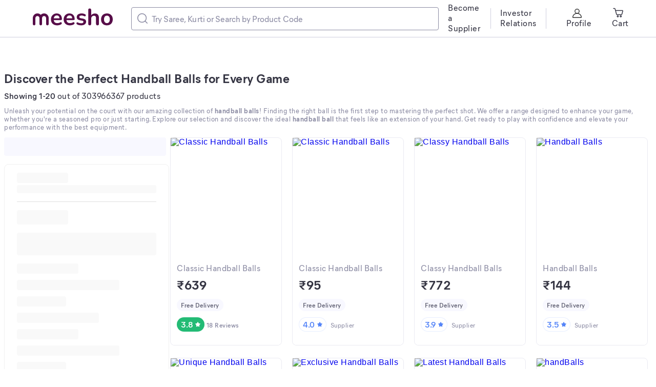

--- FILE ---
content_type: text/html; charset=utf-8
request_url: https://www.meesho.com/handball-balls/pl/902
body_size: 34302
content:
<!DOCTYPE html><html lang="en"><head><meta charSet="utf-8" data-next-head=""/><meta name="viewport" content="width=device-width,initial-scale=1,maximum-scale=1,user-scalable=no" data-next-head=""/><title data-next-head="">Buy Quality Handball Balls Online | Best Prices in India</title><meta name="description" content="Find the perfect handball balls for every player. Explore our wide range of match, training, and kids&#x27; handball balls at amazing prices. Shop now!" data-next-head=""/><meta property="keywords" content="meesho,products" data-next-head=""/><meta property="twitter:creator" content="Meesho" data-next-head=""/><meta property="twitter:title" content="Buy Quality Handball Balls Online | Best Prices in India" data-next-head=""/><meta property="twitter:description" content="Find the perfect handball balls for every player. Explore our wide range of match, training, and kids&#x27; handball balls at amazing prices. Shop now!" data-next-head=""/><meta name="google-site-verification" content="EiBr3hKwYk-VNJuHPL7JVyg7exaUSOgsLYJvK2C6DJc" data-next-head=""/><meta property="twitter:card" content="summary" data-next-head=""/><meta property="og:type" content="website" data-next-head=""/><meta property="og:description" content="Find the perfect handball balls for every player. Explore our wide range of match, training, and kids&#x27; handball balls at amazing prices. Shop now!" data-next-head=""/><meta property="og:title" content="Buy Quality Handball Balls Online | Best Prices in India" data-next-head=""/><link rel="canonical" href="https://www.meesho.com/handball-balls/pl/902" data-next-head=""/><link rel="alternate" href="https://www.meesho.com/handball-balls/pl/902" hrefLang="en" data-next-head=""/><link rel="preload" as="image" fetchPriority="high" href="https://images.meesho.com/images/products/505450151/8uoeu_400.webp" data-next-head=""/><link rel="preload" as="image" fetchPriority="high" href="https://images.meesho.com/images/products/400650807/bkeim_400.webp" data-next-head=""/><meta http-equiv="X-UA-Compatible" content="IE=edge" data-next-head=""/><link rel="preconnect" href="https://images.meesho.com"/><link rel="dns-prefetch" href="https://images.meesho.com"/><link rel="preconnect" href="https://www.googletagmanager.com"/><link rel="dns-prefetch" href="https://www.googletagmanager.com"/><link rel="preconnect" href="https://connect.facebook.net"/><link rel="dns-prefetch" href="https://connect.facebook.net"/><link rel="preload" as="style" href="https://www.meesho.com/css/mier-fonts.css?display=swap"/><link rel="manifest" href="/manifest.json"/><script type="application/ld+json" data-next-head="">{"@context":"https://schema.org","@type":"Organization","url":"https://www.meesho.com","logo":"https://www.meesho.com/assets/svgicons/meeshoLogo.svg","name":"Meesho","contactPoint":[{"@type":"ContactPoint","email":"query@meesho.com","contactType":"Customer Service"}],"sameAs":["https://x.com/Meesho_Official","https://www.facebook.com/meeshosupply","https://www.instagram.com/meeshoapp","https://www.youtube.com/channel/UCaGHIRKYUYlaI_ZAt2hxpjw","https://www.linkedin.com/company/meesho"]}</script><script type="application/ld+json" data-next-head="">{"@context":"https://schema.org","@type":"ItemList","itemListElement":[{"@type":"ListItem","position":1,"url":"https://www.meesho.com/spartan-hi-tech-mini/p/8cxjtz","name":"Classic Handball Balls"},{"@type":"ListItem","position":2,"url":"https://www.meesho.com/arm-sleeves-with-uv-protection-for-sports-and-driving-black/p/6mjc53","name":"Classic Handball Balls"},{"@type":"ListItem","position":3,"url":"https://www.meesho.com/spartan-hi-tech-handball/p/8cxiol","name":"Classy Handball Balls"},{"@type":"ListItem","position":4,"url":"https://www.meesho.com/4-pcs-smiley-stress-relief-balls-for-kids/p/86vp8d","name":"Handball Balls"},{"@type":"ListItem","position":5,"url":"https://www.meesho.com/nozomi-small-glittered-thermocol-balls-for-art-and-craft-decoration-multicolour-10-packs/p/13udie","name":"Unique Handball Balls"},{"@type":"ListItem","position":6,"url":"https://www.meesho.com/throw-ball/p/17plcf","name":"Exclusive Handball Balls"},{"@type":"ListItem","position":7,"url":"https://www.meesho.com/hand-ball/p/19s7ze","name":"Latest Handball Balls"},{"@type":"ListItem","position":8,"url":"https://www.meesho.com/best-smiley-face-mini-emoticon-round-balls-pack-of-6/p/1q1691","name":"handBalls"},{"@type":"ListItem","position":9,"url":"https://www.meesho.com/colours-moon-ball/p/1sf87h","name":"Exclusive Handball Balls"},{"@type":"ListItem","position":10,"url":"https://www.meesho.com/tudoccy-smiley-face-squeeze-ball-stress-relief-play-sponge-ball-for-kids-adults-pack-of-2/p/8hq5mt","name":"Exercise Balls"}]}</script><script type="application/ld+json" data-next-head="">{"@context":"https://schema.org","@type":"FAQPage","mainEntity":[{"@type":"Question","name":"What is the best handball ball for beginners?","acceptedAnswer":{"@type":"Answer","text":"The best handball ball for beginners is a durable practice ball. These are priced affordably, making them perfect for learning the fundamentals. Look for one that feels comfortable in your hand."}},{"@type":"Question","name":"How to choose the right handball ball size?","acceptedAnswer":{"@type":"Answer","text":"Choosing the right size is based on age and gender. Size 1 is for children, Size 2 is for women/young teens, and Size 3 is for men. Using the correct handball ball ensures proper skill development."}},{"@type":"Question","name":"What is the difference between a training and match handball?","acceptedAnswer":{"@type":"Answer","text":"A practice ball is designed for durability. A match ball is a high-performance match handball ball made with premium materials for superior grip and feel in games. The right one depends on your needs."}},{"@type":"Question","name":"Where can I buy professional handball balls online?","acceptedAnswer":{"@type":"Answer","text":"You can buy a variety of professional handball balls right here. We offer a comprehensive collection, including IHF approved handball balls, ensuring you get the best quality for competitive play. Find your perfect handball ball today."}},{"@type":"Question","name":"Do I need resin for my handball ball?","acceptedAnswer":{"@type":"Answer","text":"Not always. While resin enhances grip, many modern handball balls have tacky surfaces that provide excellent grip. We offer a great selection of resin-free handball for schools, which are perfect for players who prefer a cleaner game."}},{"@type":"Question","name":"How to properly inflate a handball ball?","acceptedAnswer":{"@type":"Answer","text":"To inflate a handball ball, moisten the needle and gently insert it. Inflate it to the pressure recommended on the ball itself. Do not overinflate, as this can damage the bladder and seams."}},{"@type":"Question","name":"Which handball ball has the best grip?","acceptedAnswer":{"@type":"Answer","text":"The handball ball with the best grip is typically made from a soft, high-quality synthetic leather with a tacky finish. A match-quality ball will generally offer better grip. This is the best handball ball for grip."}}]}</script><link href="https://www.meesho.com/css/mier-fonts.css?display=swap" rel="stylesheet"/><noscript data-n-css=""></noscript><script defer="" noModule="" src="/_next/static/chunks/polyfills-42372ed130431b0a.js"></script><script defer="" src="/_next/static/chunks/8230-3d85279196fc27e2.js"></script><script defer="" src="/_next/static/chunks/4121-f9432a124ef7f086.js"></script><script defer="" src="/_next/static/chunks/8417-f09e42ad871f530e.js"></script><script defer="" src="/_next/static/chunks/7710-9394e33b5f61c1a4.js"></script><script defer="" src="/_next/static/chunks/6496-0bc4695aff9e5fdf.js"></script><script defer="" src="/_next/static/chunks/8725-a992002dd6ce30b6.js"></script><script defer="" src="/_next/static/chunks/3791-5259187db848e5fd.js"></script><script defer="" src="/_next/static/chunks/FilterLoaderDesktop-e86d41f69f7338bd.js"></script><script defer="" src="/_next/static/chunks/601-980d9d8e63f7a5eb.js"></script><script defer="" src="/_next/static/chunks/4806-4ef555d7af589bae.js"></script><script defer="" src="/_next/static/chunks/7169-ec213739db05d4f0.js"></script><script defer="" src="/_next/static/chunks/DesktopPLPPage.c87a802db490f673.js"></script><script defer="" src="/_next/static/chunks/7021.ea8d8a79f39847d9.js"></script><script defer="" src="/_next/static/chunks/3541.1a9cd9ca68e0d19c.js"></script><script defer="" src="/_next/static/chunks/MoreProductsError.bc921e038e38b10c.js"></script><script defer="" src="/_next/static/chunks/PlpFooter.c2ac40186d998b87.js"></script><script defer="" src="/_next/static/chunks/1734-44c5a7c1a23d8194.js"></script><script defer="" src="/_next/static/chunks/625.708a3a8f62150431.js"></script><script src="/_next/static/chunks/webpack-c9017e1527fb07f5.js" defer=""></script><script src="/_next/static/chunks/framework-a6e4f5e965c366e9.js" defer=""></script><script src="/_next/static/chunks/main-df893ee009db119b.js" defer=""></script><script src="/_next/static/chunks/pages/_app-5057887652715377.js" defer=""></script><script src="/_next/static/chunks/915-7ed74ea3878e024a.js" defer=""></script><script src="/_next/static/chunks/508-461242c2826103ed.js" defer=""></script><script src="/_next/static/chunks/pages/%5Bcategory%5D/pl/%5Bpage_id%5D-c2d25f2691e86659.js" defer=""></script><script src="/_next/static/a2cedb2381296d12cdac7391ddda3f9b9d160f1b/_buildManifest.js" defer=""></script><script src="/_next/static/a2cedb2381296d12cdac7391ddda3f9b9d160f1b/_ssgManifest.js" defer=""></script><style id="__jsx-1786553767">body{margin:0;padding:0;}</style><style data-styled="" data-styled-version="6.1.16">*,*::before,*::after{padding:0;margin:0;box-sizing:border-box;}/*!sc*/
html{line-height:16px;}/*!sc*/
data-styled.g1[id="sc-global-jNcmAa1"]{content:"sc-global-jNcmAa1,"}/*!sc*/
.bCjyid{width:100%;padding-right:0px;padding-left:0px;margin-right:auto;margin-left:auto;}/*!sc*/
@media (min-width: 576px){.bCjyid{max-width:540px;}}/*!sc*/
@media (min-width: 768px){.bCjyid{max-width:720px;}}/*!sc*/
@media (min-width: 992px){.bCjyid{max-width:960px;}}/*!sc*/
@media (min-width: 1328px){.bCjyid{max-width:1328px;}}/*!sc*/
data-styled.g2[id="sc-VHjGu"]{content:"bCjyid,"}/*!sc*/
.KMDTw{display:-ms-flexbox;display:flex;-ms-flex-wrap:wrap;flex-wrap:wrap;margin-right:-8px;margin-left:-8px;}/*!sc*/
data-styled.g3[id="sc-gnOvAp"]{content:"KMDTw,"}/*!sc*/
.eDUibR{position:relative;width:100%;min-height:1px;padding-right:8px;padding-left:8px;}/*!sc*/
@media (min-width: 992px){.eDUibR{-ms-flex:0 0 100%;flex:0 0 100%;max-width:100%;}}/*!sc*/
.klAKBY{position:relative;width:100%;min-height:1px;padding-right:8px;padding-left:8px;padding-right:0;padding-left:0;}/*!sc*/
@media (min-width: 992px){.klAKBY{-ms-flex:0 0 100%;flex:0 0 100%;max-width:100%;}}/*!sc*/
.undne{position:relative;width:100%;min-height:1px;padding-right:8px;padding-left:8px;padding-right:0;padding-left:0;}/*!sc*/
@media (min-width: 992px){.undne{-ms-flex:0 0 25%;flex:0 0 25%;max-width:25%;}}/*!sc*/
.bQURxW{position:relative;width:100%;min-height:1px;padding-right:8px;padding-left:8px;}/*!sc*/
@media (min-width: 992px){.bQURxW{-ms-flex:0 0 75%;flex:0 0 75%;max-width:75%;}}/*!sc*/
.jsoufA{position:relative;width:100%;min-height:1px;padding-right:8px;padding-left:8px;}/*!sc*/
@media (max-width: 574px){.jsoufA{-ms-flex:0 0 50%;flex:0 0 50%;max-width:50%;}}/*!sc*/
@media (min-width: 576px){.jsoufA{-ms-flex:0 0 50%;flex:0 0 50%;max-width:50%;}}/*!sc*/
@media (min-width: 768px){.jsoufA{-ms-flex:0 0 25%;flex:0 0 25%;max-width:25%;}}/*!sc*/
@media (min-width: 992px){.jsoufA{-ms-flex:0 0 25%;flex:0 0 25%;max-width:25%;}}/*!sc*/
data-styled.g4[id="sc-dQkurY"]{content:"eDUibR,klAKBY,undne,bQURxW,jsoufA,"}/*!sc*/
.eJycqd{margin:0;}/*!sc*/
data-styled.g6[id="sc-glJfXD"]{content:"eJycqd,"}/*!sc*/
.kBqyGz{color:#353543;font-style:normal;font-weight:500;font-size:16px;line-height:20px;font-family:Mier book;margin:0px;padding:0px;}/*!sc*/
.jGJxGg{color:#353543;font-style:normal;font-weight:600;font-size:16px;line-height:20px;font-family:Mier demi;margin:0px;padding:0px;}/*!sc*/
.kOpmYB{color:#9F2089;font-style:normal;font-weight:500;font-size:12px;line-height:16px;font-family:Mier book;margin:0px;padding:0px;}/*!sc*/
.ivsDoe{color:#8B8BA3;font-style:normal;font-weight:500;font-size:16px;line-height:20px;font-family:Mier book;margin:0px;padding:0px;}/*!sc*/
.jSZBdj{color:#353543;font-style:normal;font-weight:700;font-size:24px;line-height:32px;font-family:Mier bold;margin:0px;padding:0px;}/*!sc*/
.hllmXK{color:#616173;font-style:normal;font-weight:600;font-size:12px;line-height:16px;font-family:Mier demi;text-align:center;margin:0px;padding:0px;}/*!sc*/
.jklcNf{color:#ffffff;font-style:normal;font-weight:600;font-size:16px;line-height:20px;font-family:Mier demi;margin:0px;padding:0px;}/*!sc*/
.fTrqZg{color:#8B8BA3;font-style:normal;font-weight:600;font-size:12px;line-height:16px;font-family:Mier demi;margin:0px;padding:0px;}/*!sc*/
.fSsoMQ{color:#5585f8;font-style:normal;font-weight:600;font-size:16px;line-height:20px;font-family:Mier demi;margin:0px;padding:0px;}/*!sc*/
.cZrCa{color:#8B8BA3;font-style:normal;font-weight:500;font-size:12px;line-height:16px;font-family:Mier book;margin:0px;padding:0px;padding-left:8px;}/*!sc*/
.drnSnt{color:#8B8BA3;font-style:normal;font-weight:500;font-size:16px;line-height:20px;font-family:Mier book;margin:0px;margin-left:8px;margin-right:8px;padding:0px;}/*!sc*/
.ddCvfx{color:#038D63;font-style:normal;font-weight:600;font-size:16px;line-height:20px;font-family:Mier demi;margin:0px;padding:0px;}/*!sc*/
.gajgNi{color:#616173;font-style:normal;font-weight:600;font-size:12px;line-height:16px;font-family:Mier demi;margin:0px;padding:0px;}/*!sc*/
.cwWKJQ{color:#353543;font-style:normal;font-weight:700;font-size:25px;line-height:28px;font-family:Mier bold;text-align:initial;margin:0px;padding:0px;}/*!sc*/
data-styled.g7[id="sc-dOfePm"]{content:"kBqyGz,jGJxGg,kOpmYB,ivsDoe,jSZBdj,hllmXK,jklcNf,fTrqZg,fSsoMQ,cZrCa,drnSnt,ddCvfx,gajgNi,cwWKJQ,"}/*!sc*/
.cNzdaW{text-decoration:line-through;}/*!sc*/
data-styled.g11[id="sc-jgmqJh"]{content:"cNzdaW,"}/*!sc*/
.dnzSrZ{height:100%;background-color:#CECEDE;border-radius:2px;width:1px;}/*!sc*/
.jWGyLd{height:1px;background-color:#CECEDE;border-radius:2px;width:100%;}/*!sc*/
data-styled.g12[id="sc-gIIpAQ"]{content:"dnzSrZ,jWGyLd,"}/*!sc*/
.ghANen{background-color:#ffffff;border-radius:8px;}/*!sc*/
.dkFjew{background-color:#ffffff;border-radius:8px;margin-left:18px;margin-right:18px;}/*!sc*/
.cEGPDc{background-color:#ffffff;border-radius:8px;margin-left:24px;margin-right:24px;}/*!sc*/
.hxzkYy{background-color:#ffffff;border-radius:8px;margin-bottom:8px;}/*!sc*/
.gyKJyV{background-color:#ffffff;border-radius:8px;margin-bottom:16px;}/*!sc*/
.lgbbvF{background-color:#ffffff;border-radius:8px;border:1px solid #EAEAF2;}/*!sc*/
.glNiBe{background-color:#ffffff;border-radius:8px;padding:12px;padding-right:12px;}/*!sc*/
.eTMMjX{background-color:#ffffff;border-radius:8px;padding-top:6px;}/*!sc*/
.fTiglu{background-color:#ffffff;border-radius:8px;padding-top:12px;}/*!sc*/
.iFfCbr{background-color:#ffffff;border-radius:0px;}/*!sc*/
data-styled.g13[id="sc-kFkjun"]{content:"ghANen,dkFjew,cEGPDc,hxzkYy,gyKJyV,lgbbvF,glNiBe,eTMMjX,fTiglu,iFfCbr,"}/*!sc*/
.AQmjU{height:20px;width:20px;cursor:inherit;}/*!sc*/
.AQmjU *{fill:#8B8BA3;}/*!sc*/
.cAjluX{margin-right:8px;height:20px;width:20px;cursor:inherit;}/*!sc*/
.Tzqrb{margin-right:8px;height:20px;width:20px;cursor:inherit;}/*!sc*/
.Tzqrb *{stroke:#353543;}/*!sc*/
.jtWsiZ{height:20px;width:20px;cursor:inherit;}/*!sc*/
data-styled.g14[id="sc-ihGilW"]{content:"AQmjU,cAjluX,Tzqrb,jtWsiZ,"}/*!sc*/
html{line-height:1.15;-webkit-text-size-adjust:100%;}/*!sc*/
body{margin:0;}/*!sc*/
main{display:block;}/*!sc*/
h1{font-size:2em;margin:0.67em 0;}/*!sc*/
hr{box-sizing:content-box;height:0;overflow:visible;}/*!sc*/
pre{font-family:monospace,monospace;font-size:1em;}/*!sc*/
a{background-color:transparent;}/*!sc*/
abbr[title]{border-bottom:none;text-decoration:underline;text-decoration:underline dotted;}/*!sc*/
b,strong{font-weight:bolder;}/*!sc*/
code,kbd,samp{font-family:monospace,monospace;font-size:1em;}/*!sc*/
small{font-size:80%;}/*!sc*/
sub,sup{font-size:75%;line-height:0;position:relative;vertical-align:baseline;}/*!sc*/
sub{bottom:-0.25em;}/*!sc*/
sup{top:-0.5em;}/*!sc*/
img{border-style:none;}/*!sc*/
button,input,optgroup,select,textarea{font-family:inherit;font-size:100%;line-height:1.15;margin:0;}/*!sc*/
button,input{overflow:visible;}/*!sc*/
button,select{text-transform:none;}/*!sc*/
button,[type="button"],[type="reset"],[type="submit"]{-webkit-appearance:button;}/*!sc*/
button::-moz-focus-inner,[type="button"]::-moz-focus-inner,[type="reset"]::-moz-focus-inner,[type="submit"]::-moz-focus-inner{border-style:none;padding:0;}/*!sc*/
button:-moz-focusring,[type="button"]:-moz-focusring,[type="reset"]:-moz-focusring,[type="submit"]:-moz-focusring{outline:1px dotted ButtonText;}/*!sc*/
fieldset{padding:0.35em 0.75em 0.625em;}/*!sc*/
legend{box-sizing:border-box;color:inherit;display:table;max-width:100%;padding:0;white-space:normal;}/*!sc*/
progress{vertical-align:baseline;}/*!sc*/
textarea{overflow:auto;}/*!sc*/
[type="checkbox"],[type="radio"]{box-sizing:border-box;padding:0;}/*!sc*/
[type="number"]::-webkit-inner-spin-button,[type="number"]::-webkit-outer-spin-button{height:auto;}/*!sc*/
[type="search"]{-webkit-appearance:textfield;outline-offset:-2px;}/*!sc*/
[type="search"]::-webkit-search-decoration{-webkit-appearance:none;}/*!sc*/
::-webkit-file-upload-button{-webkit-appearance:button;font:inherit;}/*!sc*/
details{display:block;}/*!sc*/
summary{display:list-item;}/*!sc*/
template{display:none;}/*!sc*/
[hidden]{display:none;}/*!sc*/
body{margin:0;font-family:-apple-system,'Helvetica Neue',sans-serif,'Mier Book';font-size:16px;font-weight:400;letter-spacing:0.5px;line-height:1.5;text-align:left;font-display:swap;}/*!sc*/
.offline{pointer-events:none!important;overflow:hidden!important;}/*!sc*/
a,u{text-decoration:none;}/*!sc*/
input[type='text'],input[type='number'],select,textarea{-webkit-appearance:none;-moz-appearance:none;appearance:none;}/*!sc*/
input:-webkit-autofill{-webkit-box-shadow:0 0 0 50px white inset;-webkit-text-fill-color:#333;}/*!sc*/
.scrollHide::-webkit-scrollbar{display:none;}/*!sc*/
.scrollHide{-ms-overflow-style:none;scrollbar-width:none;}/*!sc*/
data-styled.g28[id="sc-global-hiTuon1"]{content:"sc-global-hiTuon1,"}/*!sc*/
.eDFYid{width:100%;height:36px;background:#F8F8FF;border-radius:4px;}/*!sc*/
data-styled.g35[id="FilterLoaderDesktop__Rectangle-sc-1xdvu7p-0"]{content:"eDFYid,"}/*!sc*/
.qHEhj{display:block;width:100%;height:100%;position:absolute;top:0;left:0;}/*!sc*/
data-styled.g44[id="AvifImage__ImageWrapper-sc-1055enk-0"]{content:"qHEhj,"}/*!sc*/
.cFLjTZ{margin-left:4px;}/*!sc*/
data-styled.g45[id="Rating__StyledNextImage-sc-12htng8-0"]{content:"cFLjTZ,"}/*!sc*/
.cOJXyN{display:inline-flex;justify-content:center;align-items:center;border-radius:16px;padding:4px 8px;background:#23BB75;fill:#ffffff;}/*!sc*/
.eFTdb{display:inline-flex;justify-content:center;align-items:center;border-radius:16px;padding:4px 8px;background:#ffffff;fill:#5585f8;box-shadow:inset 0px 0px 0px 1px #e7eeff;}/*!sc*/
.jJOJkI{display:inline-flex;justify-content:center;align-items:center;border-radius:16px;padding:4px 8px;background:#F4B619;fill:#ffffff;}/*!sc*/
data-styled.g46[id="Rating__StyledPill-sc-12htng8-1"]{content:"cOJXyN,eFTdb,jJOJkI,"}/*!sc*/
.fyuprn{pointer-events:none;color:#616173;background:#F8F8FF;padding:4px 8px;border-radius:48px;display:inline-flex;}/*!sc*/
data-styled.g47[id="sc-gKcHA-D"]{content:"fyuprn,"}/*!sc*/
.llqNqT{height:100%;border-radius:8px;}/*!sc*/
data-styled.g48[id="NewProductCardstyled__CardStyled-sc-6y2tys-0"]{content:"llqNqT,"}/*!sc*/
.iOoSPN{display:flex;flex-direction:column;}/*!sc*/
data-styled.g49[id="NewProductCardstyled__StyledDetailsCard-sc-6y2tys-1"]{content:"iOoSPN,"}/*!sc*/
.MzzDw{min-height:172px;}/*!sc*/
data-styled.g51[id="NewProductCardstyled__StyledDesktopDetailsCard-sc-6y2tys-3"]{content:"MzzDw,"}/*!sc*/
.ffaqxo{white-space:nowrap;overflow:hidden;text-overflow:ellipsis;}/*!sc*/
data-styled.g53[id="NewProductCardstyled__StyledDesktopProductTitle-sc-6y2tys-5"]{content:"ffaqxo,"}/*!sc*/
.QaSXc{white-space:nowrap;overflow:hidden;text-overflow:ellipsis;}/*!sc*/
data-styled.g54[id="NewProductCardstyled__StyledDesktopSubtitle-sc-6y2tys-6"]{content:"QaSXc,"}/*!sc*/
.cyPxwV{display:flex;align-items:center;background-color:inherit!important;}/*!sc*/
data-styled.g55[id="NewProductCardstyled__PriceRow-sc-6y2tys-7"]{content:"cyPxwV,"}/*!sc*/
.jTCXFh{display:flex;justify-content:space-between;align-items:center;background-color:inherit!important;}/*!sc*/
data-styled.g56[id="NewProductCardstyled__RatingsRow-sc-6y2tys-8"]{content:"jTCXFh,"}/*!sc*/
.Qdrit{text-decoration:line-through;padding:0 0.25rem;}/*!sc*/
data-styled.g61[id="NewProductCardstyled__OriginalShippingDesktop-sc-6y2tys-13"]{content:"Qdrit,"}/*!sc*/
.jMpEcj{padding:0 4px;}/*!sc*/
data-styled.g63[id="NewProductCardstyled__OfferedShippingDesktop-sc-6y2tys-15"]{content:"jMpEcj,"}/*!sc*/
.iIbDy{background-color:inherit!important;line-height:16px;}/*!sc*/
data-styled.g64[id="NewProductCardstyled__BadgeRow-sc-6y2tys-16"]{content:"iIbDy,"}/*!sc*/
.jXDQgn{position:relative;height:232px;width:100%;line-height:16px;display:flex;justify-content:center;}/*!sc*/
data-styled.g67[id="NewProductCardstyled__ProductImage-sc-6y2tys-19"]{content:"jXDQgn,"}/*!sc*/
.coKuul{background:#ffffff;position:absolute;right:0;bottom:0;border-radius:0.5rem 0 0 0;padding:0.125rem 0.25rem;}/*!sc*/
data-styled.g69[id="NewProductCardstyled__Similar-sc-6y2tys-21"]{content:"coKuul,"}/*!sc*/
.bzMyLg.bzMyLg{padding:0 0.25rem;}/*!sc*/
data-styled.g70[id="NewProductCardstyled__RatingCount-sc-6y2tys-22"]{content:"bzMyLg,"}/*!sc*/
.hQDrDG{white-space:nowrap;overflow:hidden;text-overflow:ellipsis;}/*!sc*/
data-styled.g76[id="NewProductCardstyled__Caption3_1Wrapper-sc-6y2tys-28"]{content:"hQDrDG,"}/*!sc*/
.YimKR{display:flex;justify-content:space-between;line-height:16px;}/*!sc*/
data-styled.g80[id="NewProductCardstyled__ProductHeaderWrapper-sc-6y2tys-32"]{content:"YimKR,"}/*!sc*/
.iGLbPX{padding-left:0;}/*!sc*/
data-styled.g113[id="DeskopSortFilterStyled__StyledCol-sc-18gw3z1-0"]{content:"iGLbPX,"}/*!sc*/
.ccqFBY{display:flex;align-items:center;width:400px;border:1px solid #8B8BA3;border-radius:4px;padding:11px;}/*!sc*/
data-styled.g142[id="sc-jMUKdB"]{content:"ccqFBY,"}/*!sc*/
.eByzkT{height:100%;display:flex;padding:0;padding-right:8px;align-items:center;justify-content:center;}/*!sc*/
data-styled.g143[id="sc-kMXgdA"]{content:"eByzkT,"}/*!sc*/
.egrFLn{border-radius:0 12px 12px 0;letter-spacing:0.0025em;box-sizing:border-box;flex:1;padding:0;border:none;height:100%;width:100%;caret-color:#9F2089;}/*!sc*/
.egrFLn::placeholder{color:#8B8BA3;}/*!sc*/
.egrFLn:active,.egrFLn:focus{outline:none;}/*!sc*/
data-styled.g146[id="sc-buNqiq"]{content:"egrFLn,"}/*!sc*/
.jDrUJn{margin-bottom:8px;margin-top:16px;font-size:24px;font-weight:700;line-height:32px;color:#353543;font-family:'Mier bold';font-style:normal;}/*!sc*/
data-styled.g168[id="PageTitle__HeadLine1-sc-gijhdx-0"]{content:"jDrUJn,"}/*!sc*/
.cDUyXB{margin:0;font-size:13px;font-style:normal;line-height:16px;font-family:'Mier Book';color:#8b8ba3;height:auto;margin-bottom:12px;}/*!sc*/
.cDUyXB a{color:#9f2089;text-decoration:none;}/*!sc*/
.cDUyXB a:hover{text-decoration:underline;}/*!sc*/
.cDUyXB strong,.cDUyXB h1,.cDUyXB h2,.cDUyXB h3,.cDUyXB h4,.cDUyXB h5,.cDUyXB h6,.cDUyXB b{font-family:'Mier Bold';font-size:13px;}/*!sc*/
data-styled.g170[id="PLPHeaderContentStyled__Content-sc-11yvlh1-1"]{content:"cDUyXB,"}/*!sc*/
.YilGb{display:none;}/*!sc*/
data-styled.g183[id="SEONavTree__StyledNavTree-sc-ozdxs8-0"]{content:"YilGb,"}/*!sc*/
.kkYHLX.kkYHLX{background:#F8F8FF;margin-top:40px;}/*!sc*/
.kkYHLX.kkYHLX.removeFooter{height:0;padding:0!important;overflow:hidden;}/*!sc*/
data-styled.g201[id="Footerstyled__CardStyled-sc-cq99yi-12"]{content:"kkYHLX,"}/*!sc*/
.eucHxL{margin-bottom:24px;padding:0 20px 0 0;}/*!sc*/
data-styled.g240[id="ProductListItem__GridCol-sc-1baba2g-0"]{content:"eucHxL,"}/*!sc*/
.ggRIXx{max-width:1920px;padding:0 64px;}/*!sc*/
data-styled.g241[id="DesktopHeader__ContainerStyled-sc-r0p6o1-0"]{content:"ggRIXx,"}/*!sc*/
.eLGJNy{position:fixed;z-index:10;width:100%;background:white;top:0;}/*!sc*/
.eLGJNy *::-webkit-scrollbar{width:0px;background:transparent;}/*!sc*/
data-styled.g242[id="DesktopHeader__HeaderStyled-sc-r0p6o1-1"]{content:"eLGJNy,"}/*!sc*/
.hTxMum.hTxMum{margin:0;max-width:100%;overflow:hidden;}/*!sc*/
.hTxMum.hTxMum >.products{margin-right:-20px;}/*!sc*/
data-styled.g243[id="ProductList__PLPContainer-sc-8lnc8o-0"]{content:"hTxMum,"}/*!sc*/
.gCBODw{overflow-x:hidden;max-width:1328px;}/*!sc*/
data-styled.g244[id="ProductListingContent__ContainerStyled-sc-1nq4f9c-0"]{content:"gCBODw,"}/*!sc*/
.jKpGtT{width:600px!important;}/*!sc*/
@media (max-width:1170px){.jKpGtT{max-width:300px;}}/*!sc*/
@media (max-width:1070px){.jKpGtT{max-width:250px;}}/*!sc*/
data-styled.g603[id="SearchInput__TextSearchStyled-sc-jwhbpx-0"]{content:"jKpGtT,"}/*!sc*/
.drXpZ{background:#ffffff;color:#353543;border:1px solid #CECEDE;padding:18px 24px;border-radius:8px;}/*!sc*/
data-styled.g691[id="Accordion__AccordionStyled-sc-185cijo-0"]{content:"drXpZ,"}/*!sc*/
.gpopNH{display:flex;justify-content:space-between;align-items:center;cursor:pointer;}/*!sc*/
data-styled.g692[id="Accordion__AccordionHeader-sc-185cijo-1"]{content:"gpopNH,"}/*!sc*/
.hMBbbH{display:flex;flex-direction:column;font-size:16px;margin-top:0px;}/*!sc*/
data-styled.g693[id="Accordion__AccordionContent-sc-185cijo-2"]{content:"hMBbbH,"}/*!sc*/
.gwdkWd{max-height:0;overflow:hidden;transition:all 0.3s ease-out;}/*!sc*/
data-styled.g694[id="Accordion__AccordionContentWrapper-sc-185cijo-3"]{content:"gwdkWd,"}/*!sc*/
.iRmSIg{margin:15px 0 24px 0;}/*!sc*/
data-styled.g695[id="Accordion__DividerStyled-sc-185cijo-4"]{content:"iRmSIg,"}/*!sc*/
.cBjYfx{left:0;bottom:0;position:relative;background:#fafafa;font-family:Mier demi;}/*!sc*/
.cBjYfx h1{font-size:48px;}/*!sc*/
.cBjYfx h2{font-size:20px;}/*!sc*/
.cBjYfx h3{font-size:20px;}/*!sc*/
.cBjYfx h4{font-size:24px;}/*!sc*/
.cBjYfx h5{font-size:20px;}/*!sc*/
.cBjYfx h6{font-size:20px;}/*!sc*/
.cBjYfx p{font-size:15px;color:#616173;}/*!sc*/
.cBjYfx a{color:#9F2089;}/*!sc*/
.cBjYfx .footer-button{display:flex;padding:8px 16px;background:#fff;}/*!sc*/
.cBjYfx .footer-button.fix{position:fixed;max-width:600px;z-index:1;left:0;right:0;width:auto;height:60px;bottom:0;margin:0 auto;}/*!sc*/
data-styled.g697[id="S_PlpFooter__S_FooterDesktop-sc-1q3kh6t-1"]{content:"cBjYfx,"}/*!sc*/
.kPJsWH{margin-top:16px;}/*!sc*/
.kPJsWH .foot-item-text{margin-top:5px;}/*!sc*/
.kPJsWH .foot-item-text~.link-section{margin:10px 0px;}/*!sc*/
.kPJsWH .head-text{font-size:20px;}/*!sc*/
.kPJsWH .link-text{color:#9F2089;margin:0;}/*!sc*/
data-styled.g698[id="PlpFooter__AccordionStyled-sc-1yhlfsh-0"]{content:"kPJsWH,"}/*!sc*/
.byQxTl{overflow-x:hidden;padding-top:120px;max-width:1328px;}/*!sc*/
data-styled.g990[id="Desktop__ContainerStyled-sc-5ypggm-0"]{content:"byQxTl,"}/*!sc*/
.hCAgBX{position:relative;align-self:center;}/*!sc*/
.hCAgBX .search-results{box-sizing:border-box;position:absolute;max-height:400px;overflow-y:scroll;z-index:101;background:#ffffff;width:100%;border:1px solid #EAEAF2;box-sizing:border-box;box-shadow:0px 2px 4px rgba(34, 34, 34, 0.12),0px 0px 1px rgba(34, 34, 34, 0.12);border-radius:0px 0px 8px 8px;}/*!sc*/
.hCAgBX .search-results .recent-searches{box-sizing:border-box;}/*!sc*/
.hCAgBX .search-results .recent-searches__results{margin:0;}/*!sc*/
data-styled.g1023[id="DesktopSearchStyled-sc-ap5mq9-0"]{content:"hCAgBX,"}/*!sc*/
.fOtBsk.fOtBsk{position:relative;height:100%;align-items:center;justify-content:center;display:flex;border-radius:2px 2px 0px 0px;flex-direction:row;border-bottom:3px solid #ffffff;}/*!sc*/
.jtaRdY.jtaRdY{position:relative;height:100%;align-items:center;justify-content:center;display:flex;border-radius:2px 2px 0px 0px;flex-direction:column;border-bottom:3px solid #ffffff;}/*!sc*/
data-styled.g1024[id="TabWrapper-sc-1edf3ww-0"]{content:"fOtBsk,jtaRdY,"}/*!sc*/
.hhjbEx{display:flex;flex:6;flex-direction:row;justify-content:flex-end;align-items:center;position:relative;}/*!sc*/
data-styled.g1026[id="Header__RightSection-sc-1qdannb-0"]{content:"hhjbEx,"}/*!sc*/
.sNGCt.sNGCt{width:2px;height:40px;}/*!sc*/
data-styled.g1027[id="Header__StyledDivider-sc-1qdannb-1"]{content:"sNGCt,"}/*!sc*/
.fRxfrv{min-width:80px;margin-left:24px;}/*!sc*/
data-styled.g1028[id="Header__StyledProfileMenu-sc-1qdannb-2"]{content:"fRxfrv,"}/*!sc*/
.jfvbxc{cursor:pointer;}/*!sc*/
data-styled.g1029[id="Header__StyledCaption-sc-1qdannb-3"]{content:"jfvbxc,"}/*!sc*/
.jZsrxH{height:72px;width:100%;display:flex;flex-direction:row;background:#ffffff;}/*!sc*/
.jZsrxH .search-container{align-self:center;}/*!sc*/
.jZsrxH .header-logo-container{display:flex;flex-direction:row;align-items:center;cursor:pointer;margin-right:36px;}/*!sc*/
@media (max-width:1180px){.jZsrxH .header-logo-container{margin-right:18px;}}/*!sc*/
data-styled.g1051[id="S_HeaderDesk-sc-1ha87h2-0"]{content:"jZsrxH,"}/*!sc*/
</style></head><body><div id="__next"><div style="position:fixed;z-index:9999;top:20px;left:0;right:0;bottom:40px;pointer-events:none"></div><div class="DesktopHeader__HeaderStyled-sc-r0p6o1-1 eLGJNy"><div class="sc-VHjGu DesktopHeader__ContainerStyled-sc-r0p6o1-0 bCjyid ggRIXx"><div class="S_HeaderDesk-sc-1ha87h2-0 jZsrxH"><div class="header-logo-container"><a href="/"><img alt="Meesho Logo" loading="lazy" width="156" height="36" decoding="async" data-nimg="1" style="color:transparent" src="/assets/svgicons/meeshoLogo.svg"/></a></div><div class="DesktopSearchStyled-sc-ap5mq9-0 hCAgBX search-component"><div placeholder="Try Saree, Kurti or Search by Product Code" class="sc-jMUKdB ccqFBY SearchInput__TextSearchStyled-sc-jwhbpx-0 jKpGtT"><div class="sc-kMXgdA eByzkT"><svg width="20" height="20" viewBox="0 0 20 20" fill="none" xmlns="http://www.w3.org/2000/svg"><g clip-path="url(#clip0_1770_1836)"><path d="M19.7695 18.6698L16.0096 14.9098C17.3296 13.3298 18.1296 11.2999 18.1296 9.07989C18.1296 4.05995 14.0697 0 9.05978 0C4.0599 0 0 4.05995 0 9.07989C0 14.0998 4.0599 18.1598 9.05978 18.1598C11.2897 18.1598 13.3297 17.3498 14.9096 16.0098L18.6695 19.7698C18.9695 20.0698 19.4695 20.0698 19.7695 19.7698C20.0795 19.4698 20.0795 18.9698 19.7695 18.6698ZM9.05978 16.5998C4.91988 16.5998 1.54996 13.2298 1.54996 9.07989C1.54996 4.92994 4.91988 1.55998 9.05978 1.55998C13.1997 1.55998 16.5696 4.92994 16.5696 9.07989C16.5696 13.2298 13.1997 16.5998 9.05978 16.5998Z" fill="#8B8BA3"></path></g><defs><clipPath id="clip0_1770_1836"><rect width="19.9995" height="19.9998" fill="white"></rect></clipPath></defs></svg></div><input font-size="16px" font-weight="book" type="text" placeholder="Try Saree, Kurti or Search by Product Code" class="sc-dOfePm kBqyGz sc-buNqiq egrFLn search-input-elm" color="greyBase" value=""/></div></div><div class="sc-kFkjun ghANen Header__RightSection-sc-1qdannb-0 hhjbEx" color="white"><div class="sc-kFkjun dkFjew TabWrapper-sc-1edf3ww-0 fOtBsk" color="white"><span font-size="16px" font-weight="book" color="greyBase" class="sc-dOfePm kBqyGz Header__StyledCaption-sc-1qdannb-3 jfvbxc hover">Become a Supplier</span></div><div class="sc-gIIpAQ Header__StyledDivider-sc-1qdannb-1 dnzSrZ sNGCt"></div><div class="sc-kFkjun dkFjew TabWrapper-sc-1edf3ww-0 fOtBsk" color="white"><span font-size="16px" font-weight="book" color="greyBase" class="sc-dOfePm kBqyGz Header__StyledCaption-sc-1qdannb-3 jfvbxc hover">Investor Relations</span></div><div class="sc-gIIpAQ Header__StyledDivider-sc-1qdannb-1 dnzSrZ sNGCt"></div><div class="sc-kFkjun ghANen TabWrapper-sc-1edf3ww-0 Header__StyledProfileMenu-sc-1qdannb-2 jtaRdY fRxfrv" color="white"><svg viewBox="0 0 24 24" xmlns="http://www.w3.org/2000/svg" class="sc-ihGilW cAjluX hover" mr="8" iconSize="20"><g clip-path="url(#user_svg__a)"><path d="M15.316 13.016c1.512-1.058 2.516-2.797 2.516-4.784A5.835 5.835 0 0 0 12 2.4a5.835 5.835 0 0 0-5.832 5.832 5.79 5.79 0 0 0 2.517 4.784C4.343 14.291 1.2 17.996 1.2 22.37v.022c0 .896.843 1.609 1.825 1.609h17.95c.983 0 1.825-.713 1.825-1.61v-.02c0-4.375-3.143-8.08-7.484-9.354ZM7.853 8.232a4.148 4.148 0 0 1 8.294 0 4.148 4.148 0 0 1-8.294 0Zm13.122 14.083H3.025a.245.245 0 0 1-.14-.032c.054-4.45 4.126-8.057 9.115-8.057 4.99 0 9.05 3.596 9.115 8.057a.245.245 0 0 1-.14.032Z" fill="#333"></path></g><defs><clipPath id="user_svg__a"><path fill="#fff" transform="translate(1.2 2.4)" d="M0 0h21.6v21.6H0z"></path></clipPath></defs></svg><span font-size="16px" font-weight="book" color="greyBase" class="sc-dOfePm kBqyGz hover">Profile</span></div><a href="/auth?redirect=https%3A%2F%2Fwww.meesho.com%2Fmcheckout%2Fcart&amp;source=cart-icon&amp;screen=PLP"><div class="sc-kFkjun cEGPDc TabWrapper-sc-1edf3ww-0 jtaRdY" color="white"><svg viewBox="0 0 20 20" fill="none" xmlns="http://www.w3.org/2000/svg" mr="8" class="sc-ihGilW Tzqrb hover" stroke="greyBase" iconSize="20"><path d="m4.987 5.469 1.848 7.2a1 1 0 0 0 .968.752h8.675a1 1 0 0 0 .962-.726l1.697-5.952a1 1 0 0 0-.962-1.274H4.987Zm0 0-.943-3.248a1 1 0 0 0-.96-.721H1" stroke="#666" stroke-width="1.5" stroke-linecap="round"></path><ellipse cx="9.421" cy="16.744" rx="1.243" ry="1.256" stroke="#666" stroke-width="1.5"></ellipse><ellipse cx="15.221" cy="16.744" rx="1.243" ry="1.256" stroke="#666" stroke-width="1.5"></ellipse></svg><span font-size="16px" font-weight="book" color="greyBase" class="sc-dOfePm kBqyGz hover">Cart</span></div></a></div></div></div><div class="sc-gIIpAQ jWGyLd"></div><div class="SEONavTree__StyledNavTree-sc-ozdxs8-0 YilGb"><a href="https://www.meesho.com/smartphones/pl/3y5b">Smartphones</a><a href="https://www.meesho.com/top-brands/pl/3u77">Top Brands</a><a href="https://www.meesho.com/shimla-apples/pl/6myd">Shimla Apples</a><a href="https://www.meesho.com/jewellery/pl/9tx">Jewellery</a><a href="https://www.meesho.com/men-fashion/pl/1iue">Men Fashion</a><a href="https://www.meesho.com/kids-clothing/pl/9ok">Kids</a><a href="https://www.meesho.com/footwear/pl/15mz">Footwear</a><a href="https://www.meesho.com/beauty-products/pl/9on">Beauty &amp; Personal Care</a><a href="https://www.meesho.com/grocery/pl/66zl">Grocery</a><a href="https://www.meesho.com/electronic-accessories/pl/6717">Electronics</a><a href="https://www.meesho.com/women-innerwear/pl/1mzg">Innerwear &amp; Nightwear</a><a href="https://www.meesho.com/kitchen-utility/pl/66zv">Kitchen &amp; Appliances</a><a href="https://www.meesho.com/bags/pl/8dy">Bags &amp; Luggage</a><a href="https://www.meesho.com/personal-care-wellness/pl/66zi">Healthcare</a><a href="https://www.meesho.com/stationery/pl/1j49">Stationery &amp; Office Supplies</a><a href="https://www.meesho.com/car-bike-accessories/pl/66zp">Bike &amp; Car</a><a href="https://www.meesho.com/furniture/pl/67d4">Furniture</a><a href="https://www.meesho.com/sarees/pl/3iy">All Sarees</a><a href="https://www.meesho.com/georgette-sarees/pl/3m1">Georgette Sarees</a><a href="https://www.meesho.com/chiffon-saree/pl/1ocy">Chiffon Sarees</a><a href="https://www.meesho.com/cotton-sarees/pl/3jh">Cotton Sarees</a><a href="https://www.meesho.com/super-net-saree/pl/4cq">Net Sarees</a><a href="https://www.meesho.com/silk-sarees/pl/3j4">Silk Sarees</a><a href="https://www.meesho.com/sarees-new-collection/pl/2kn">New Collection</a><a href="https://www.meesho.com/bridal-lehenga-store/pl/1ilu">Bridal Sarees</a><a href="https://www.meesho.com/women-kurtis/pl/3j0">All Kurtis</a><a href="https://www.meesho.com/anarkali-kurtis/pl/4pn">Anarkali Kurtis</a><a href="https://www.meesho.com/women-rayon-kurtis/pl/1n49">Rayon Kurtis</a><a href="https://www.meesho.com/pure-cotton-kurtis/pl/87h">Cotton Kurtis</a><a href="https://www.meesho.com/regular-kurtis/pl/4ys">Straight Kurtis</a><a href="https://www.meesho.com/knee-length-kurtis/pl/4uz">Long Kurtis</a><a href="https://www.meesho.com/men-kurta-sets/pl/1oqs">All Kurta Sets</a><a href="https://www.meesho.com/kurta-palazzo-set/pl/889">Kurta Palazzo Sets</a><a href="https://www.meesho.com/kurta-pant-set/pl/88k">Kurta Pant Sets</a><a href="https://www.meesho.com/sharara-sets/pl/1gzz">Sharara Sets</a><a href="https://www.meesho.com/anarkali-dresses/pl/1hb8">Anarkali Kurta Sets</a><a href="https://www.meesho.com/kurta-pant-set/pl/88k">Cotton Kurta Sets</a><a href="https://www.meesho.com/unstitched-dupatta-sets/pl/12bb">All Dupatta Sets</a><a href="https://www.meesho.com/cotton-kurta/pl/4j7">Cotton Sets</a><a href="https://www.meesho.com/rayon-dupattas/pl/9t5">Rayon Sets</a><a href="https://www.meesho.com/traditional-dress-material/pl/4oo">All Dress Materials</a><a href="https://www.meesho.com/pakistani-suits-dress-material/pl/52u">Pakistani Dress Materials</a><a href="https://www.meesho.com/cotton-silk-dress-material/pl/4j9">Cotton Dress Materials</a><a href="https://www.meesho.com/traditional-dress-material/pl/4oo">Patiala Dress Materials</a><a href="https://www.meesho.com/banarasi-silk-dress-material/pl/4h8">Banarasi Dress Materials</a><a href="https://www.meesho.com/party-women-suits-dress-materials/pl/3on">Party Wear Dress Materials</a><a href="https://www.meesho.com/lehengas/pl/3l6">All Lehengas</a><a href="https://www.meesho.com/lehengas-favourite/pl/6lqa">Shoppers Favourite</a><a href="https://www.meesho.com/trending-lehengas/pl/6lqb">Trending Lehengas</a><a href="https://www.meesho.com/blouses/pl/3l5">All Blouses</a><a href="https://www.meesho.com/blouses-favourite/pl/6m6h">Shoppers Favourite</a><a href="https://www.meesho.com/blouses-for-women/pl/1j1m">Trending Blouses</a><a href="https://www.meesho.com/ethnic-dresses/pl/8bi">All Gowns</a><a href="https://www.meesho.com/gowns-favourite/pl/6lqg">Shoppers Favourite</a><a href="https://www.meesho.com/unstitched-gowns/pl/5jy">Trending Gowns</a><a href="https://www.meesho.com/traditional-skirts/pl/7kp">Ethnic Skirts &amp; Bottomwear</a><a href="https://www.meesho.com/jackets-and-shrugs/pl/1bq">Ethnic Jackets &amp; Shrugs</a><a href="https://www.meesho.com/muslimwear/pl/674d">Islamic Fashion</a><a href="https://www.meesho.com/petticoats/pl/3ui">Petticoats</a><a href="https://www.meesho.com/unstitched-blouse-piece/pl/51k">Blouse Pieces</a><a href="https://www.meesho.com/dupattas/pl/3lz">Dupattas</a><a href="https://www.meesho.com/western-wear-women/pl/4aus">All Topwear</a><a href="https://www.meesho.com/tops-ladies/pl/3ja">Tops &amp; Tunics</a><a href="https://www.meesho.com/dresses-women/pl/4ah">Dresses</a><a href="https://www.meesho.com/women-tshirts/pl/1le4">T-shirts</a><a href="https://www.meesho.com/gowns-women/pl/3l9">Gowns</a><a href="https://www.meesho.com/women-tops-bottom-sets/pl/19f">Tops &amp; Bottom Sets</a><a href="https://www.meesho.com/branded-shirts/pl/1lep">Shirts</a><a href="https://www.meesho.com/knee-length-jumpsuits/pl/5ad">Jumpsuits</a><a href="https://www.meesho.com/women-topwear-trends/pl/40w0">New Trends</a><a href="https://www.meesho.com/bottom-western-wear-women/pl/4auu">All Bottomwear</a><a href="https://www.meesho.com/regular-fit-jeans-jeggings/pl/3ant">Jeans &amp; Jeggings</a><a href="https://www.meesho.com/palazzo-pants/pl/3jb">Palazzos</a><a href="https://www.meesho.com/womens-trousers/pl/3no">Trousers &amp; Pants</a><a href="https://www.meesho.com/leggings-women/pl/3mt">Leggings</a><a href="https://www.meesho.com/shorts-skirts/pl/1ro4">Shorts &amp; Skirts</a><a href="https://www.meesho.com/jackets-women/pl/3tcy">Jackets</a><a href="https://www.meesho.com/sweatshirts-women/pl/8hf">Sweatshirts</a><a href="https://www.meesho.com/sweaters-women/pl/8jb">Sweaters</a><a href="https://www.meesho.com/shrugs-capes-ponchos/pl/3si">Capes, Shrug &amp; Ponchos</a><a href="https://www.meesho.com/coats/pl/405b">Coats</a><a href="https://www.meesho.com/waistcoats/pl/a5h">Blazers &amp; Waistcoats</a><a href="https://www.meesho.com/plus-size-dresses-gowns/pl/40ws">Plus Size - Dresses &amp; Gowns</a><a href="https://www.meesho.com/plus-size-tops-tees/pl/40zt">Plus Size - Tops &amp; Tees</a><a href="https://www.meesho.com/bottomwear/pl/1jhg">Plus size - Bottomwear</a><a href="https://www.meesho.com/women-innerwear-bra/pl/1i56">Women Bra</a><a href="https://www.meesho.com/panty-liners/pl/9nl">Women Panties</a><a href="https://www.meesho.com/lingerie-women/pl/3vn">Other Innerwear</a><a href="https://www.meesho.com/night-suits-women/pl/3jw">Women Nightsuits</a><a href="https://www.meesho.com/nightdresses-women/pl/3nm">Women Nightdress</a><a href="https://www.meesho.com/short-nighty-nightdress/pl/360">Other Sleepwear</a><a href="https://www.meesho.com/women-active-bottomwear/pl/35i">Sports Bottomwear</a><a href="https://www.meesho.com/sports-bra/pl/5u9">Sports Bra</a><a href="https://www.meesho.com/women-sportswear-top-bottom-sets/pl/1rqk">Top &amp; Bottom Sets</a><a href="https://www.meesho.com/maternity-maternity-kurtis/pl/168x">Kurti &amp; Topwear</a><a href="https://www.meesho.com/feeding-maternity-bras/pl/9sh">Feeding Bras</a><a href="https://www.meesho.com/maternity-bottomwear-women/pl/xs9">Briefs &amp; Bottomwear</a><a href="https://www.meesho.com/men-summer-t-shirts/pl/3u71">Summer T-Shirts</a><a href="https://www.meesho.com/shirts-men/pl/3jq">Shirts</a><a href="https://www.meesho.com/men-shirts-combo/pl/1305">T-Shirts Combos</a><a href="https://www.meesho.com/jeans-men/pl/3nw">Jeans</a><a href="https://www.meesho.com/cargo-trousers-men/pl/6jp">Cargos/Trousers</a><a href="https://www.meesho.com/dhotis-men/pl/3jp">Dhotis/Lungis</a><a href="https://www.meesho.com/men-kurtas/pl/3j2">Kurtas</a><a href="https://www.meesho.com/cotton-kurta-sets-men/pl/6ra">Kurta Sets</a><a href="https://www.meesho.com/mens-nehru-jackets/pl/tib">Nehru Jacket</a><a href="https://www.meesho.com/vests-men/pl/3l0">Vests</a><a href="https://www.meesho.com/briefs-men/pl/3t1">Briefs</a><a href="https://www.meesho.com/men-boxers/pl/9te">Boxers</a><a href="https://www.meesho.com/track-pants-men/pl/3kw">Trackpants</a><a href="https://www.meesho.com/men-tracksuits/pl/8ii">Tracksuits</a><a href="https://www.meesho.com/men-gym-tshirts/pl/1rma">Gym Tshirts</a><a href="https://www.meesho.com/men-pyjamas/pl/3nq8">Pyjamas</a><a href="https://www.meesho.com/bermudas-shorts-men/pl/6lr">Night Shorts</a><a href="https://www.meesho.com/men-nightsuits/pl/3qma">Nightsuits</a><a href="https://www.meesho.com/shrugs-men/pl/3nzc">Shrugs</a><a href="https://www.meesho.com/jackets-men/pl/3oo">Jackets</a><a href="https://www.meesho.com/sweatshirts-men/pl/3nv">Sweatshirts</a><a href="https://www.meesho.com/rakhis/pl/3nq">Rakhi Specials</a><a href="https://www.meesho.com/men-shirts-combo/pl/1305">Shirts Combo</a><a href="https://www.meesho.com/men-innerwear-combo/pl/1suw">Innerwear Combo</a><a href="https://www.meesho.com/women-jewellery/pl/1l6o">All Accessories</a><a href="https://www.meesho.com/men-watches/pl/3k7">Watches</a><a href="https://www.meesho.com/women-wallets/pl/1l9t">Wallets</a><a href="https://www.meesho.com/men-jewellery/pl/18du">Jewellery</a><a href="https://www.meesho.com/sunglasses-men/pl/8gq">Sunglasses &amp; Spectacle Frames</a><a href="https://www.meesho.com/belts-men/pl/3nn">Belts</a><a href="https://www.meesho.com/men-footwear/pl/9u0">Men Footwear</a><a href="https://www.meesho.com/casual-sneakers-men/pl/rsk">Men Casual Shoes</a><a href="https://www.meesho.com/sports-shoes-men/pl/8i9">Men Sports Shoes</a><a href="https://www.meesho.com/sandals-men/pl/3js">Men Flip Flops and Sandals</a><a href="https://www.meesho.com/formal-shoes-men/pl/3o6">Men Formal Shoes</a><a href="https://www.meesho.com/loafers/pl/1o0w">Loafers</a><a href="https://www.meesho.com/girls-clothing/pl/4079">Girls</a><a href="https://www.meesho.com/boys-clothes/pl/1nbz">Boys</a><a href="https://www.meesho.com/baby-clothing/pl/9th">Babies</a><a href="https://www.meesho.com/girls-clothing-sets/pl/9tc">Clothing Sets</a><a href="https://www.meesho.com/frocks-girls/pl/3le">Frocks &amp; Dresses</a><a href="https://www.meesho.com/kids-tops/pl/9ti">T-Shirt &amp; Polos</a><a href="https://www.meesho.com/toys/pl/9tk">Toys &amp; Games</a><a href="https://www.meesho.com/toys-summer-picks/pl/4dgv">Summer Picks</a><a href="https://www.meesho.com/toys-best-sellers/pl/66zg">Best Sellers</a><a href="https://www.meesho.com/toys-baby-gears/pl/40vq">Baby Gears</a><a href="https://www.meesho.com/kids-bags-bagpacks/pl/68ov">Bags &amp; Backpacks</a><a href="https://www.meesho.com/kids-accessories/pl/1gvb">Kids Accessories</a><a href="https://www.meesho.com/kids-party-items/pl/66go">Party Items</a><a href="https://www.meesho.com/mom-and-baby-care/pl/9tu">View All</a><a href="https://www.meesho.com/baby-bedding-sets/pl/9tl">Baby Bedding &amp; Accessories</a><a href="https://www.meesho.com/baby-mother-personal-care/pl/670h">Newborn Care</a><a href="https://www.meesho.com/s-baby-daipers/pl/2pev">Diapers</a><a href="https://www.meesho.com/cotton-baby-mosquito-nets/pl/bmx">Baby Mosquito nets</a><a href="https://www.meesho.com/baby-dry-sheets/pl/3u2c">Baby Dry Sheets</a><a href="https://www.meesho.com/home-decor/pl/3tl">View All</a><a href="https://www.meesho.com/home-covers/pl/1slm">Covers</a><a href="https://www.meesho.com/key-holders/pl/9eq">Key Holders</a><a href="https://www.meesho.com/artificial-flowers-and-plants/pl/1hdk">Artificial Plants</a><a href="https://www.meesho.com/pooja-essentials/pl/1ll6">Pooja Needs</a><a href="https://www.meesho.com/party-supplies/pl/9iy">Party Supplies</a><a href="https://www.meesho.com/stick-wallpapers/pl/8em">Wallpapers &amp; Stickers</a><a href="https://www.meesho.com/dolls-idols-figurines/pl/dqu">Showpieces &amp; Idols</a><a href="https://www.meesho.com/standard-wall-clocks/pl/dmb">Clocks &amp; Wall Decor</a><a href="https://www.meesho.com/kitchenware/pl/3tr">View All</a><a href="https://www.meesho.com/kitchen-storage-organisers/pl/672t">Storage &amp; Organizers</a><a href="https://www.meesho.com/cookware-bakeware/pl/3tm">Cookware</a><a href="https://www.meesho.com/kitchen-tools/pl/9i2">Kitchen Tools</a><a href="https://www.meesho.com/home-kitchen-appliances/pl/673f">Kitchen Appliances</a><a href="https://www.meesho.com/dinnerware/pl/9ig">Dinnerware</a><a href="https://www.meesho.com/glassware-drinkware/pl/3nz">Glasses &amp; Barware</a><a href="https://www.meesho.com/kitchen-linen/pl/671s">Kitchen Linen</a><a href="https://www.meesho.com/home-appliances/pl/3th">Home Appliances</a><a href="https://www.meesho.com/home-textiles/pl/1spq">View All</a><a href="https://www.meesho.com/bedsheets/pl/3jm">Bedsheets</a><a href="https://www.meesho.com/curtain-accessories/pl/673h">Curtains &amp; Accessories</a><a href="https://www.meesho.com/carpets-doormats/pl/670y">Doormats &amp; Carpets</a><a href="https://www.meesho.com/bed-pillows-pillow-covers/pl/673p">Pillow, Cushion &amp; Covers</a><a href="https://www.meesho.com/comforter-sets/pl/9gw">Blankets &amp; Comforters</a><a href="https://www.meesho.com/home-improvement/pl/66zu">All Home Essentials</a><a href="https://www.meesho.com/bathroom-organization/pl/9jc">Bathroom Accessories</a><a href="https://www.meesho.com/cleaning-supplies/pl/9ii">Cleaning Supplies</a><a href="https://www.meesho.com/gardening/pl/673e">Gardening</a><a href="https://www.meesho.com/home-tools/pl/671w">Home Tools</a><a href="https://www.meesho.com/insect-repellent/pl/905">Insect Protection</a><a href="https://www.meesho.com/shoe-racks/pl/1w06">Shoe Racks</a><a href="https://www.meesho.com/study-table/pl/9ij">Study Tables</a><a href="https://www.meesho.com/collapsible-wardrobe/pl/9ef">Collapsible Wardrobes</a><a href="https://www.meesho.com/wall-shelves/pl/9he">Wall Shelves</a><a href="https://www.meesho.com/home-temple/pl/9fv">Home Temple</a><a href="https://www.meesho.com/hammock-swings/pl/aad">Hammock Swing</a><a href="https://www.meesho.com/lip-care-makeup/pl/67cp">Lipstick</a><a href="https://www.meesho.com/eye-makeup/pl/3j1">Eye Shadow and Liner</a><a href="https://www.meesho.com/face-makeup/pl/3j7">Face Makeup</a><a href="https://www.meesho.com/makeup-kits-combos/pl/67cr">Makeup Kits &amp; Combos</a><a href="https://www.meesho.com/hair-stylers/pl/aye">Hair Curlers</a><a href="https://www.meesho.com/nails-makeup/pl/3j9">Nail Makeup</a><a href="https://www.meesho.com/makeup-brushes/pl/9ln">Brushes &amp; Accessories</a><a href="https://www.meesho.com/hair-removal/pl/ii8">Hair Removal</a><a href="https://www.meesho.com/unisex-perfumes/pl/9mp">Perfumes &amp; More</a><a href="https://www.meesho.com/skincare/pl/5kw">View All</a><a href="https://www.meesho.com/body-lotion/pl/3xg">Body Lotion</a><a href="https://www.meesho.com/hair-care/pl/67d0">Hair Oil &amp; Shampoo</a><a href="https://www.meesho.com/whitening-creams/pl/iym">Whitening Creams</a><a href="https://www.meesho.com/hair-straighteners/pl/3wn">Straighteners &amp; Dryers</a><a href="https://www.meesho.com/face-care/pl/67cu">Face Oil &amp; Serum</a><a href="https://www.meesho.com/face-wash/pl/3wy">Face Wash</a><a href="https://www.meesho.com/face-masks-and-peels/pl/9tr">Face Masks &amp; Peels</a><a href="https://www.meesho.com/bathing-soaps/pl/9l5">Soaps &amp; Scrubs</a><a href="https://www.meesho.com/wellness/pl/6716">View All</a><a href="https://www.meesho.com/oral-care/pl/3tf">Oral Care</a><a href="https://www.meesho.com/winter-healthcare/pl/1w9a">Winter Healthcare</a><a href="https://www.meesho.com/ear-cleaner/pl/9nq">Ear Cleaner</a><a href="https://www.meesho.com/accupressure-and-massagers/pl/9tv">Health Monitor &amp; Massagers</a><a href="https://www.meesho.com/foot-care/pl/21is">Foot care</a><a href="https://www.meesho.com/sexual-wellness/pl/672d">Sexual Wellness</a><a href="https://www.meesho.com/nutrition/pl/672b">Ayurveda &amp; Nutrition</a><a href="https://www.meesho.com/sanitary-pads/pl/9u1">Sanitary Pads &amp; More</a><a href="https://www.meesho.com/baby-mom-care/pl/f0o">View All</a><a href="https://www.meesho.com/baby-mother-personal-care/pl/670h">Baby Care Essentials</a><a href="https://www.meesho.com/mom-and-baby-care/pl/9tu">Mom Care</a><a href="https://www.meesho.com/trimmers/pl/8gc">Trimmers</a><a href="https://www.meesho.com/beard-oil/pl/3ww">Beard Oil</a><a href="https://www.meesho.com/men-perfumes/pl/1oao">Men Perfumes &amp; Deodorant</a><a href="https://www.meesho.com/hair-gel-for-men/pl/9lj">Hair Gels, Wax &amp; Spray</a><a href="https://www.meesho.com/men-face-care/pl/67d1">Men&#x27;s Face &amp; Body Care</a><a href="https://www.meesho.com/shaving-essentials/pl/iia">Budget Grooming Kits</a><a href="https://www.meesho.com/all-jewellery/pl/40m1">All Jewellery</a><a href="https://www.meesho.com/jewellery-sets-women/pl/3jy">Jewellery Sets</a><a href="https://www.meesho.com/stud-earrings-women/pl/3n9">Earrings</a><a href="https://www.meesho.com/gold-mangalsutra-pendants/pl/3lq">Mangalsutras</a><a href="https://www.meesho.com/pendant-necklace/pl/1nsl">Necklaces &amp; Chains</a><a href="https://www.meesho.com/bracelets/pl/9jl">Bangles &amp; Bracelets</a><a href="https://www.meesho.com/anklets-payal/pl/3je">Anklets &amp; Nosepins</a><a href="https://www.meesho.com/kamarbandh/pl/3uu">Kamarbandh &amp; Maangtika</a><a href="https://www.meesho.com/men-accessories/pl/1sro">All Accessories</a><a href="https://www.meesho.com/men-watches/pl/3k7">Men Watches</a><a href="https://www.meesho.com/wallets-men/pl/3o5">Wallets</a><a href="https://www.meesho.com/men-jewellery/pl/18du">Men Jewellery</a><a href="https://www.meesho.com/sunglasses-men/pl/8gq">Sunglasses &amp; Spectacle Frames</a><a href="https://www.meesho.com/belts-men/pl/3nn">Belts</a><a href="https://www.meesho.com/women-jewellery/pl/1l6o">All Accessories</a><a href="https://www.meesho.com/women-watches/pl/3jx">Women Watches</a><a href="https://www.meesho.com/hair-accessories-women/pl/3jl">Hair Accessories</a><a href="https://www.meesho.com/women-belts/pl/1hc8">Women Belts</a><a href="https://www.meesho.com/sunglasses-women/pl/3kd">Sunglasses &amp; Spectacle Frames</a><a href="https://www.meesho.com/scarves/pl/9jn">Scarves, Stoles &amp; Gloves</a><a href="https://www.meesho.com/women-footwear/pl/460">View All</a><a href="https://www.meesho.com/women-heels-and-sandals/pl/68ly">Heels and Sandals</a><a href="https://www.meesho.com/flats-women/pl/3o1">Flats</a><a href="https://www.meesho.com/women-boots/pl/9tz">Boots</a><a href="https://www.meesho.com/platform-slippers/pl/1oom">Flipflops &amp; Slippers</a><a href="https://www.meesho.com/bellies/pl/3n8">Bellies and Ballerinas</a><a href="https://www.meesho.com/men-footwear/pl/9u0">View All</a><a href="https://www.meesho.com/casual-sneakers-men/pl/rsk">Men Casual Shoes</a><a href="https://www.meesho.com/sports-shoes-men/pl/8i9">Men Sports Shoes</a><a href="https://www.meesho.com/sandals-men/pl/3js">Men Flip Flops and Sandals</a><a href="https://www.meesho.com/formal-shoes-men/pl/3o6">Men Formal Shoes</a><a href="https://www.meesho.com/loafers/pl/1o0w">Loafers</a><a href="https://www.meesho.com/footwear-kids/pl/3ti">View All</a><a href="https://www.meesho.com/boys-shoes/pl/9u6">Boys Shoes</a><a href="https://www.meesho.com/girls-shoes/pl/3i">Girls Shoes</a><a href="https://www.meesho.com/footwear-kids/pl/3ti">Casual Shoes</a><a href="https://www.meesho.com/platform-slippers/pl/1oom">Flipflops &amp; Slippers</a><a href="https://www.meesho.com/kids-sandals/pl/9u9">Sandals</a><a href="https://www.meesho.com/women-bags/pl/1l90">View All</a><a href="https://www.meesho.com/bags-backpacks-men/pl/3kr">Backpacks</a><a href="https://www.meesho.com/women-handbags/pl/1oof">Handbags</a><a href="https://www.meesho.com/slingbags-women/pl/3k4">Slingbags</a><a href="https://www.meesho.com/women-wallets/pl/1l9t">Wallets</a><a href="https://www.meesho.com/clutches-bags-women/pl/3nd">Clutches</a><a href="https://www.meesho.com/bags-backpacks-men/pl/3kr">Backpacks</a><a href="https://www.meesho.com/waist-bags/pl/9cj">Waist Bags</a><a href="https://www.meesho.com/cross-body-bags/pl/9ca">Crossbody Bags &amp; Sling Bags</a><a href="https://www.meesho.com/bags-luggage-travel-accessories/pl/670e">View All</a><a href="https://www.meesho.com/trolley-travel-bags/pl/1hvw">Duffel &amp; Trolley Bags</a><a href="https://www.meesho.com/laptop-bags/pl/1opg">Laptop &amp; Messenger Bags</a><a href="https://www.meesho.com/wireless-headphones/pl/8d8">Neckband</a><a href="https://www.meesho.com/speakers/pl/9ub">Speakers</a><a href="https://www.meesho.com/mobile-cases-and-covers/pl/68m0">Cases &amp; Covers</a><a href="https://www.meesho.com/wireless-earphones/pl/8d7">Bluetooth Earbuds</a><a href="https://www.meesho.com/wired-headphones/pl/8da">Wired Earphone</a><a href="https://www.meesho.com/mobile-holders/pl/3ky">Mobile Holders</a><a href="https://www.meesho.com/wall-chargers/pl/ap6">Mobile Chargers &amp; Cables</a><a href="https://www.meesho.com/power-banks/pl/9ox">Power Banks</a><a href="https://www.meesho.com/microphone/pl/ayq">Microphone</a><a href="https://www.meesho.com/ring-lights/pl/8co">Selfie Stick &amp; Ringlight</a><a href="https://www.meesho.com/tripods-accessories/pl/67bf">Tripod &amp; Monopod</a><a href="https://www.meesho.com/surge-protectors/pl/avs">Extension Cord</a><a href="https://www.meesho.com/reading-magnifiers/pl/99b">Screen Expanders &amp; Magnifiers</a><a href="https://www.meesho.com/electronics-accessories/pl/12wx">View All</a><a href="https://www.meesho.com/men-analog-watches/pl/2meg">Analog Watches</a><a href="https://www.meesho.com/men-digital-watches/pl/1hlq">Digital Watches</a><a href="https://www.meesho.com/men-sports-watches/pl/1mo0">Sport Watches</a><a href="https://www.meesho.com/couple-watches/pl/9jv">Couple Watch</a><a href="https://www.meesho.com/watch-bands/pl/9ce">Bands &amp; Boxes</a><a href="https://www.meesho.com/watches/pl/1pqz">View All</a><a href="https://www.meesho.com/sports-fitness/pl/6702">View All</a><a href="https://www.meesho.com/sweat-belts/pl/9f4">Sweat Belts</a><a href="https://www.meesho.com/exercisers/pl/9ny">Exercise Bands</a><a href="https://www.meesho.com/tummy-trimmer/pl/9nb">Tummy Trimmers</a><a href="https://www.meesho.com/skipping-ropes/pl/9ho">Skipping Ropes</a><a href="https://www.meesho.com/hand-gripper/pl/9f1">Hand Grip Strengthener</a><a href="https://www.meesho.com/yoga/pl/673w">Yoga</a><a href="https://www.meesho.com/fitness-equipments/pl/672e">Fitness Accessories</a><a href="https://www.meesho.com/fitness-gears/pl/1r87">Fitness Gears</a><a href="https://www.meesho.com/cricket/pl/1l4n">Cricket</a><a href="https://www.meesho.com/cycling-accessories/pl/1bhp">Cycles &amp; Accessories</a><a href="https://www.meesho.com/roller-skating/pl/674g">Skating</a><a href="https://www.meesho.com/football/pl/673x">Football</a><a href="https://www.meesho.com/badminton/pl/673v">Badminton</a><a href="https://www.meesho.com/volleyball/pl/675o">Volleyball</a><a href="https://www.meesho.com/fishing/pl/67a3">Fishing</a><a href="https://www.meesho.com/swimming/pl/1guz">Swimming</a><a href="https://www.meesho.com/sports-fitness/pl/6702">View All</a><a href="https://www.meesho.com/motorcycle-led-lights/pl/9bb">Bike LED Lights</a><a href="https://www.meesho.com/motorcycle-covers/pl/9bj">Bike Covers</a><a href="https://www.meesho.com/bike-accessories/pl/9ua">Bike Accessories</a><a href="https://www.meesho.com/protective-gear-clothing/pl/9uc">Safety Gear &amp; Clothing</a><a href="https://www.meesho.com/motorcycle-helmets/pl/9bu">Helmets</a><a href="https://www.meesho.com/bike-accessories/pl/9ua">Scooty &amp; Activa Accessories</a><a href="https://www.meesho.com/car-interior-accessories/pl/6752">Interior Accessories</a><a href="https://www.meesho.com/car-interior-care/pl/6754">Car Care &amp; Cleaning</a><a href="https://www.meesho.com/car-exterior-care/pl/6750">Car Repair Assistance</a><a href="https://www.meesho.com/mobile-chargers/pl/9r8">Car Mobile &amp; Holders</a><a href="https://www.meesho.com/car-covers/pl/9b0">Car Covers</a><a href="https://www.meesho.com/car-exterior-accessories/pl/674t">Car Exterior Accessories</a><a href="https://www.meesho.com/drawing-and-painting-kits/pl/6747">View All</a><a href="https://www.meesho.com/pens-pencils-writing-supplies/pl/675w">Pens &amp; Pencils</a><a href="https://www.meesho.com/notebooks-writing-pads-diaries/pl/6769">Diaries &amp; Notebooks</a><a href="https://www.meesho.com/art-craft-supplies/pl/iii">Art &amp; Craft Supplies</a><a href="https://www.meesho.com/filing-products/pl/9id">Files &amp; Desks Organizers</a><a href="https://www.meesho.com/tape-adhesives-fasteners/pl/6761">Adhesives &amp; Tapes</a><a href="https://www.meesho.com/dry-fruits/pl/9pb">Dry Fruits</a><a href="https://www.meesho.com/powdered-spices-seasonings-masalas/pl/6786">Masala and spices</a><a href="https://www.meesho.com/snacks-namkeens/pl/678l">Snacks and Namkeens</a><a href="https://www.meesho.com/pickles-chutney/pl/675f">Pickles</a><a href="https://www.meesho.com/sweets-chocolates-gums/pl/678j">Chocolates &amp; Candies</a><a href="https://www.meesho.com/biscuits-cookies/pl/6789">Biscuit and cookies</a><a href="https://www.meesho.com/coffee/pl/9hy">Coffee</a><a href="https://www.meesho.com/tea/pl/9hp">Tea</a><a href="https://www.meesho.com/grocery/pl/66zl">View All</a><a href="https://www.meesho.com/children-books/pl/9up">Children&#x27;s Books</a><a href="https://www.meesho.com/self-help-books/pl/9uq">Motivational Books</a><a href="https://www.meesho.com/novels/pl/9uw">Novels</a><a href="https://www.meesho.com/religious-books/pl/9uu">Religious Books</a><a href="https://www.meesho.com/business-economics-books/pl/1q6b">Economics &amp; Commerce</a><a href="https://www.meesho.com/books/pl/9uv">View All Books</a><a href="https://www.meesho.com/exam-preparation/pl/67au">UPSC &amp; Central Exam Preparation</a><a href="https://www.meesho.com/exam-preparation/pl/67au">Competitive Exams Preparation</a><a href="https://www.meesho.com/reference-books/pl/9ux">Reference Books</a><a href="https://www.meesho.com/school-books/pl/67b0">School Textbooks &amp; Guides</a><a href="https://www.meesho.com/sciences-technology-medicine-books/pl/67ay">University Books &amp; Guides</a><a href="https://www.meesho.com/cbse-ncert-textbooks/pl/ai3">All Academic Books</a><a href="https://www.meesho.com/dog-collars-harnesses-leashes/pl/6755">Collars &amp; Leashes</a><a href="https://www.meesho.com/pet-grooming/pl/9ug">Clothes &amp; Grooming</a><a href="https://www.meesho.com/pet-food/pl/9uf">Food &amp; Treats</a><a href="https://www.meesho.com/aquarium-accessories/pl/21j0">Aquarium Accessories</a><a href="https://www.meesho.com/interactive-toys-for-pets/pl/90f">Pet Toys</a><a href="https://www.meesho.com/feeding-bowls-for-pets/pl/9af">Pet Bowls</a><a href="https://www.meesho.com/drums-percussion/pl/679b">Dholaks &amp; Drum sets</a><a href="https://www.meesho.com/piano-keyboard-accessories/pl/679d">Piano &amp; Keyboard</a><a href="https://www.meesho.com/string-instruments/pl/9um">String Instruments</a><a href="https://www.meesho.com/wind-instruments/pl/9ur">Wind Instruments</a><a href="https://www.meesho.com/musical-accessories/pl/9ul">Musical Accessories</a><a href="https://www.meesho.com/musical-instruments/pl/9un">All Musical Instruments</a></div></div><div class="sc-VHjGu Desktop__ContainerStyled-sc-5ypggm-0 bCjyid byQxTl"><div class="sc-gnOvAp sc-glJfXD KMDTw eJycqd"><div class="sc-dQkurY eDUibR"><div class="sc-VHjGu ProductListingContent__ContainerStyled-sc-1nq4f9c-0 bCjyid gCBODw"><div class="sc-gnOvAp sc-glJfXD KMDTw eJycqd"><div class="sc-dQkurY klAKBY"><h1 class="PageTitle__HeadLine1-sc-gijhdx-0 jDrUJn">Discover the Perfect Handball Balls for Every Game</h1></div></div><div class="sc-gnOvAp sc-glJfXD KMDTw eJycqd"><div class="sc-dQkurY klAKBY"><div class="sc-kFkjun hxzkYy" color="white"><span font-size="16px" font-weight="demi" color="greyBase" class="sc-dOfePm jGJxGg">Showing <!-- -->1<!-- -->-<!-- -->20<!-- --> </span><span font-size="16px" font-weight="book" color="greyBase" class="sc-dOfePm kBqyGz"> <!-- -->out of <!-- -->303966367<!-- --> products</span></div></div></div><div id="header-content" class="PLPHeaderContentStyled__Content-sc-11yvlh1-1 cDUyXB">Unleash your potential on the court with our amazing collection of <b>handball balls</b>! Finding the right ball is the first step to mastering the perfect shot. We offer a range designed to enhance your game, whether you're a seasoned pro or just starting. Explore our selection and discover the ideal <b>handball ball</b> that feels like an extension of your hand. Get ready to play with confidence and elevate your performance with the best equipment.</div><div class="sc-gnOvAp sc-glJfXD KMDTw eJycqd"><div class="sc-dQkurY DeskopSortFilterStyled__StyledCol-sc-18gw3z1-0 undne iGLbPX"><div width="100" height="36" class="sc-kFkjun gyKJyV FilterLoaderDesktop__Rectangle-sc-1xdvu7p-0 eDFYid" color="white"></div><svg width="322" height="1120" fill="none" xmlns="http://www.w3.org/2000/svg"><rect x="0.5" y="0.5" width="321" height="1119" rx="8.5" fill="#fff"></rect><rect x="25" y="17" width="100" height="20" rx="4" fill="#F9F9F9"></rect><rect x="25" y="41" width="272" height="16" rx="4" fill="#F9F9F9"></rect><rect x="25" y="73" width="272" height="1" rx="0.5" fill="#DFDFDF"></rect><rect x="25" y="90" width="100" height="28" rx="4" fill="#F9F9F9"></rect><rect x="25" y="134" width="272" height="44" rx="4" fill="#F9F9F9"></rect><rect x="25" y="194" width="120" height="20" rx="4" fill="#F9F9F9"></rect><rect x="25" y="226" width="200" height="20" rx="4" fill="#F9F9F9"></rect><rect x="25" y="258" width="96" height="20" rx="4" fill="#F9F9F9"></rect><rect x="25" y="290" width="160" height="20" rx="4" fill="#F9F9F9"></rect><rect x="25" y="322" width="120" height="20" rx="4" fill="#F9F9F9"></rect><rect x="25" y="354" width="200" height="20" rx="4" fill="#F9F9F9"></rect><rect x="25" y="386" width="96" height="20" rx="4" fill="#F9F9F9"></rect><rect x="25" y="418" width="160" height="20" rx="4" fill="#F9F9F9"></rect><rect x="25" y="450" width="96" height="20" rx="4" fill="#F9F9F9"></rect><rect x="25" y="482" width="200" height="20" rx="4" fill="#F9F9F9"></rect><rect x="25" y="518" width="272" height="1" rx="0.5" fill="#DFDFDF"></rect><rect x="25" y="535" width="100" height="28" rx="4" fill="#F9F9F9"></rect><rect x="25" y="579" width="60" height="36" rx="16" fill="#F9F9F9"></rect><rect x="93" y="579" width="100" height="36" rx="16" fill="#F9F9F9"></rect><rect x="201" y="579" width="96" height="36" rx="16" fill="#F9F9F9"></rect><rect x="25" y="627" width="100" height="36" rx="16" fill="#F9F9F9"></rect><rect x="133" y="627" width="96" height="36" rx="16" fill="#F9F9F9"></rect><rect x="25" y="679" width="272" height="1" rx="0.5" fill="#DFDFDF"></rect><rect x="25" y="696" width="100" height="28" rx="4" fill="#F9F9F9"></rect><rect x="25" y="740" width="120" height="20" rx="4" fill="#F9F9F9"></rect><rect x="25" y="772" width="200" height="20" rx="4" fill="#F9F9F9"></rect><rect x="25" y="804" width="96" height="20" rx="4" fill="#F9F9F9"></rect><rect x="25" y="836" width="160" height="20" rx="4" fill="#F9F9F9"></rect><rect x="25" y="868" width="120" height="20" rx="4" fill="#F9F9F9"></rect><rect x="25" y="900" width="200" height="20" rx="4" fill="#F9F9F9"></rect><rect x="25" y="936" width="272" height="1" rx="0.5" fill="#DFDFDF"></rect><rect x="25" y="953" width="100" height="28" rx="4" fill="#F9F9F9"></rect><rect x="25" y="997" width="272" height="1" rx="0.5" fill="#DFDFDF"></rect><rect x="25" y="1014" width="100" height="28" rx="4" fill="#F9F9F9"></rect><rect x="25" y="1058" width="272" height="1" rx="0.5" fill="#DFDFDF"></rect><rect x="25" y="1075" width="100" height="28" rx="4" fill="#F9F9F9"></rect><rect x="0.5" y="0.5" width="321" height="1119" rx="8.5" stroke="#F0F0F0"></rect></svg></div><div class="sc-dQkurY bQURxW"><div class="sc-VHjGu ProductList__PLPContainer-sc-8lnc8o-0 bCjyid hTxMum"><div class="sc-gnOvAp sc-glJfXD KMDTw eJycqd products"><div class="sc-dQkurY ProductListItem__GridCol-sc-1baba2g-0 jsoufA eucHxL"><a href="/spartan-hi-tech-mini/p/8cxjtz"><div color="white" class="sc-kFkjun lgbbvF NewProductCardstyled__CardStyled-sc-6y2tys-0 llqNqT"><div class="NewProductCardstyled__ProductImage-sc-6y2tys-19 jXDQgn"><picture><source srcSet="https://images.meesho.com/images/products/505450151/8uoeu_512.avif?width=360" type="image/avif"/><img src="https://images.meesho.com/images/products/505450151/8uoeu_512.webp?width=360" alt="Classic Handball Balls" loading="eager" style="object-fit:contain" class="AvifImage__ImageWrapper-sc-1055enk-0 qHEhj"/></picture></div><div class="sc-kFkjun glNiBe NewProductCardstyled__StyledDetailsCard-sc-6y2tys-1 NewProductCardstyled__StyledDesktopDetailsCard-sc-6y2tys-3 iOoSPN MzzDw" color="white"><span font-size="12px" font-weight="book" class="sc-dOfePm kOpmYB NewProductCardstyled__Caption3_1Wrapper-sc-6y2tys-28 hQDrDG" color="pinkBase"><div class="NewProductCardstyled__ProductHeaderWrapper-sc-6y2tys-32 YimKR"><p font-size="16px" font-weight="book" color="greyT2" class="sc-dOfePm ivsDoe NewProductCardstyled__StyledDesktopProductTitle-sc-6y2tys-5 ffaqxo">Classic Handball Balls</p></div><div class="sc-kFkjun eTMMjX NewProductCardstyled__PriceRow-sc-6y2tys-7 cyPxwV" color="white"><h5 font-size="24px" font-weight="bold" color="greyBase" class="sc-dOfePm jSZBdj">₹<!-- -->639<!-- --> </h5></div></span><div class="sc-kFkjun fTiglu NewProductCardstyled__BadgeRow-sc-6y2tys-16 iIbDy" color="white"><div class="sc-gKcHA-D fyuprn"><span font-size="12px" font-weight="demi" color="greyT1" class="sc-dOfePm hllmXK">Free Delivery</span></div></div><div class="sc-kFkjun fTiglu NewProductCardstyled__RatingsRow-sc-6y2tys-8 jTCXFh" color="white"><div class="NewProductCardstyled__RatingSection-sc-6y2tys-9 kVIGny"><span label="3.8" class="Rating__StyledPill-sc-12htng8-1 cOJXyN"><span font-size="16px" font-weight="demi" color="#ffffff" class="sc-dOfePm jklcNf">3.8</span><img alt="Star" loading="lazy" width="10" height="10" decoding="async" data-nimg="1" class="Rating__StyledNextImage-sc-12htng8-0 cFLjTZ" style="color:transparent" src="/assets/svgicons/star.svg"/></span><span font-size="12px" font-weight="demi" color="greyT2" class="sc-dOfePm fTrqZg NewProductCardstyled__RatingCount-sc-6y2tys-22 bzMyLg">18<!-- --> Reviews</span></div></div></div></div></a></div><div class="sc-dQkurY ProductListItem__GridCol-sc-1baba2g-0 jsoufA eucHxL"><a href="/arm-sleeves-with-uv-protection-for-sports-and-driving-black/p/6mjc53"><div color="white" class="sc-kFkjun lgbbvF NewProductCardstyled__CardStyled-sc-6y2tys-0 llqNqT"><div class="NewProductCardstyled__ProductImage-sc-6y2tys-19 jXDQgn"><picture><source srcSet="https://images.meesho.com/images/products/400650807/bkeim_512.avif?width=360" type="image/avif"/><img src="https://images.meesho.com/images/products/400650807/bkeim_512.webp?width=360" alt="Classic Handball Balls" loading="eager" style="object-fit:contain" class="AvifImage__ImageWrapper-sc-1055enk-0 qHEhj"/></picture></div><div class="sc-kFkjun glNiBe NewProductCardstyled__StyledDetailsCard-sc-6y2tys-1 NewProductCardstyled__StyledDesktopDetailsCard-sc-6y2tys-3 iOoSPN MzzDw" color="white"><span font-size="12px" font-weight="book" class="sc-dOfePm kOpmYB NewProductCardstyled__Caption3_1Wrapper-sc-6y2tys-28 hQDrDG" color="pinkBase"><div class="NewProductCardstyled__ProductHeaderWrapper-sc-6y2tys-32 YimKR"><p font-size="16px" font-weight="book" color="greyT2" class="sc-dOfePm ivsDoe NewProductCardstyled__StyledDesktopProductTitle-sc-6y2tys-5 ffaqxo">Classic Handball Balls</p></div><div class="sc-kFkjun eTMMjX NewProductCardstyled__PriceRow-sc-6y2tys-7 cyPxwV" color="white"><h5 font-size="24px" font-weight="bold" color="greyBase" class="sc-dOfePm jSZBdj">₹<!-- -->95<!-- --> </h5></div></span><div class="sc-kFkjun fTiglu NewProductCardstyled__BadgeRow-sc-6y2tys-16 iIbDy" color="white"><div class="sc-gKcHA-D fyuprn"><span font-size="12px" font-weight="demi" color="greyT1" class="sc-dOfePm hllmXK">Free Delivery</span></div></div><div class="sc-kFkjun fTiglu NewProductCardstyled__RatingsRow-sc-6y2tys-8 jTCXFh" color="white"><div class="NewProductCardstyled__RatingSection-sc-6y2tys-9 kVIGny"><span label="4" class="Rating__StyledPill-sc-12htng8-1 eFTdb"><span font-size="16px" font-weight="demi" color="#5585f8" class="sc-dOfePm fSsoMQ">4.0</span><img alt="Star" loading="lazy" width="10" height="10" decoding="async" data-nimg="1" class="Rating__StyledNextImage-sc-12htng8-0 cFLjTZ" style="color:transparent" src="/assets/svgicons/starBlueBase.svg"/></span><span font-size="12px" font-weight="book" color="greyT2" class="sc-dOfePm cZrCa">Supplier</span></div></div></div></div></a></div><div class="sc-dQkurY ProductListItem__GridCol-sc-1baba2g-0 jsoufA eucHxL"><a href="/spartan-hi-tech-handball/p/8cxiol"><div color="white" class="sc-kFkjun lgbbvF NewProductCardstyled__CardStyled-sc-6y2tys-0 llqNqT"><div class="NewProductCardstyled__ProductImage-sc-6y2tys-19 jXDQgn"><picture><source srcSet="https://images.meesho.com/images/products/505448661/qdme2_512.avif?width=360" type="image/avif"/><img src="https://images.meesho.com/images/products/505448661/qdme2_512.webp?width=360" alt="Classy Handball Balls" loading="lazy" style="object-fit:contain" class="AvifImage__ImageWrapper-sc-1055enk-0 qHEhj"/></picture></div><div class="sc-kFkjun glNiBe NewProductCardstyled__StyledDetailsCard-sc-6y2tys-1 NewProductCardstyled__StyledDesktopDetailsCard-sc-6y2tys-3 iOoSPN MzzDw" color="white"><span font-size="12px" font-weight="book" class="sc-dOfePm kOpmYB NewProductCardstyled__Caption3_1Wrapper-sc-6y2tys-28 hQDrDG" color="pinkBase"><div class="NewProductCardstyled__ProductHeaderWrapper-sc-6y2tys-32 YimKR"><p font-size="16px" font-weight="book" color="greyT2" class="sc-dOfePm ivsDoe NewProductCardstyled__StyledDesktopProductTitle-sc-6y2tys-5 ffaqxo">Classy Handball Balls</p></div><div class="sc-kFkjun eTMMjX NewProductCardstyled__PriceRow-sc-6y2tys-7 cyPxwV" color="white"><h5 font-size="24px" font-weight="bold" color="greyBase" class="sc-dOfePm jSZBdj">₹<!-- -->772<!-- --> </h5></div></span><div class="sc-kFkjun fTiglu NewProductCardstyled__BadgeRow-sc-6y2tys-16 iIbDy" color="white"><div class="sc-gKcHA-D fyuprn"><span font-size="12px" font-weight="demi" color="greyT1" class="sc-dOfePm hllmXK">Free Delivery</span></div></div><div class="sc-kFkjun fTiglu NewProductCardstyled__RatingsRow-sc-6y2tys-8 jTCXFh" color="white"><div class="NewProductCardstyled__RatingSection-sc-6y2tys-9 kVIGny"><span label="3.9" class="Rating__StyledPill-sc-12htng8-1 eFTdb"><span font-size="16px" font-weight="demi" color="#5585f8" class="sc-dOfePm fSsoMQ">3.9</span><img alt="Star" loading="lazy" width="10" height="10" decoding="async" data-nimg="1" class="Rating__StyledNextImage-sc-12htng8-0 cFLjTZ" style="color:transparent" src="/assets/svgicons/starBlueBase.svg"/></span><span font-size="12px" font-weight="book" color="greyT2" class="sc-dOfePm cZrCa">Supplier</span></div></div></div></div></a></div><div class="sc-dQkurY ProductListItem__GridCol-sc-1baba2g-0 jsoufA eucHxL"><a href="/4-pcs-smiley-stress-relief-balls-for-kids/p/86vp8d"><div color="white" class="sc-kFkjun lgbbvF NewProductCardstyled__CardStyled-sc-6y2tys-0 llqNqT"><div class="NewProductCardstyled__ProductImage-sc-6y2tys-19 jXDQgn"><picture><source srcSet="https://images.meesho.com/images/products/495286141/psycd_512.avif?width=360" type="image/avif"/><img src="https://images.meesho.com/images/products/495286141/psycd_512.webp?width=360" alt="Handball Balls" loading="lazy" style="object-fit:contain" class="AvifImage__ImageWrapper-sc-1055enk-0 qHEhj"/></picture></div><div class="sc-kFkjun glNiBe NewProductCardstyled__StyledDetailsCard-sc-6y2tys-1 NewProductCardstyled__StyledDesktopDetailsCard-sc-6y2tys-3 iOoSPN MzzDw" color="white"><span font-size="12px" font-weight="book" class="sc-dOfePm kOpmYB NewProductCardstyled__Caption3_1Wrapper-sc-6y2tys-28 hQDrDG" color="pinkBase"><div class="NewProductCardstyled__ProductHeaderWrapper-sc-6y2tys-32 YimKR"><p font-size="16px" font-weight="book" color="greyT2" class="sc-dOfePm ivsDoe NewProductCardstyled__StyledDesktopProductTitle-sc-6y2tys-5 ffaqxo">Handball Balls</p></div><div class="sc-kFkjun eTMMjX NewProductCardstyled__PriceRow-sc-6y2tys-7 cyPxwV" color="white"><h5 font-size="24px" font-weight="bold" color="greyBase" class="sc-dOfePm jSZBdj">₹<!-- -->144<!-- --> </h5></div></span><div class="sc-kFkjun fTiglu NewProductCardstyled__BadgeRow-sc-6y2tys-16 iIbDy" color="white"><div class="sc-gKcHA-D fyuprn"><span font-size="12px" font-weight="demi" color="greyT1" class="sc-dOfePm hllmXK">Free Delivery</span></div></div><div class="sc-kFkjun fTiglu NewProductCardstyled__RatingsRow-sc-6y2tys-8 jTCXFh" color="white"><div class="NewProductCardstyled__RatingSection-sc-6y2tys-9 kVIGny"><span label="3.5" class="Rating__StyledPill-sc-12htng8-1 eFTdb"><span font-size="16px" font-weight="demi" color="#5585f8" class="sc-dOfePm fSsoMQ">3.5</span><img alt="Star" loading="lazy" width="10" height="10" decoding="async" data-nimg="1" class="Rating__StyledNextImage-sc-12htng8-0 cFLjTZ" style="color:transparent" src="/assets/svgicons/starBlueBase.svg"/></span><span font-size="12px" font-weight="book" color="greyT2" class="sc-dOfePm cZrCa">Supplier</span></div></div></div></div></a></div><div class="sc-dQkurY ProductListItem__GridCol-sc-1baba2g-0 jsoufA eucHxL"><a href="/nozomi-small-glittered-thermocol-balls-for-art-and-craft-decoration-multicolour-10-packs/p/13udie"><div color="white" class="sc-kFkjun lgbbvF NewProductCardstyled__CardStyled-sc-6y2tys-0 llqNqT"><div class="NewProductCardstyled__ProductImage-sc-6y2tys-19 jXDQgn"><picture><source srcSet="https://images.meesho.com/images/products/66922214/ukd0r_512.avif?width=360" type="image/avif"/><img src="https://images.meesho.com/images/products/66922214/ukd0r_512.webp?width=360" alt="Unique Handball Balls" loading="lazy" style="object-fit:contain" class="AvifImage__ImageWrapper-sc-1055enk-0 qHEhj"/></picture></div><div class="sc-kFkjun glNiBe NewProductCardstyled__StyledDetailsCard-sc-6y2tys-1 NewProductCardstyled__StyledDesktopDetailsCard-sc-6y2tys-3 iOoSPN MzzDw" color="white"><span font-size="12px" font-weight="book" class="sc-dOfePm kOpmYB NewProductCardstyled__Caption3_1Wrapper-sc-6y2tys-28 hQDrDG" color="pinkBase"><div class="NewProductCardstyled__ProductHeaderWrapper-sc-6y2tys-32 YimKR"><p font-size="16px" font-weight="book" color="greyT2" class="sc-dOfePm ivsDoe NewProductCardstyled__StyledDesktopProductTitle-sc-6y2tys-5 ffaqxo">Unique Handball Balls</p></div><div class="sc-kFkjun eTMMjX NewProductCardstyled__PriceRow-sc-6y2tys-7 cyPxwV" color="white"><h5 font-size="24px" font-weight="bold" color="greyBase" class="sc-dOfePm jSZBdj">₹<!-- -->175</h5><p font-size="16px" font-weight="book" color="greyT2" class="sc-dOfePm drnSnt sc-jgmqJh cNzdaW">₹<!-- -->184</p><span font-size="16px" font-weight="demi" color="greenBase" class="sc-dOfePm ddCvfx NewProductCardstyled__StyledDesktopSubtitle-sc-6y2tys-6 QaSXc">5<!-- -->% off</span></div></span><div class="sc-kFkjun fTiglu NewProductCardstyled__BadgeRow-sc-6y2tys-16 iIbDy" color="white"><div class="sc-gKcHA-D fyuprn"><span font-size="12px" font-weight="demi" color="greyT1" class="sc-dOfePm hllmXK NewProductCardstyled__OfferedShippingDesktop-sc-6y2tys-15 jMpEcj">Delivery ₹<!-- -->58</span><span font-size="12px" font-weight="demi" color="greyT1" class="sc-dOfePm hllmXK NewProductCardstyled__OriginalShippingDesktop-sc-6y2tys-13 Qdrit">₹<!-- -->70</span></div></div><div class="sc-kFkjun fTiglu NewProductCardstyled__RatingsRow-sc-6y2tys-8 jTCXFh" color="white"><div class="NewProductCardstyled__RatingSection-sc-6y2tys-9 kVIGny"><span label="3.4" class="Rating__StyledPill-sc-12htng8-1 jJOJkI"><span font-size="16px" font-weight="demi" color="#ffffff" class="sc-dOfePm jklcNf">3.4</span><img alt="Star" loading="lazy" width="10" height="10" decoding="async" data-nimg="1" class="Rating__StyledNextImage-sc-12htng8-0 cFLjTZ" style="color:transparent" src="/assets/svgicons/star.svg"/></span><span font-size="12px" font-weight="demi" color="greyT2" class="sc-dOfePm fTrqZg NewProductCardstyled__RatingCount-sc-6y2tys-22 bzMyLg">5<!-- --> Reviews</span></div></div></div></div></a></div><div class="sc-dQkurY ProductListItem__GridCol-sc-1baba2g-0 jsoufA eucHxL"><a href="/throw-ball/p/17plcf"><div color="white" class="sc-kFkjun lgbbvF NewProductCardstyled__CardStyled-sc-6y2tys-0 llqNqT"><div class="NewProductCardstyled__ProductImage-sc-6y2tys-19 jXDQgn"><picture><source srcSet="https://images.meesho.com/images/products/73417551/vevxk_512.avif?width=360" type="image/avif"/><img src="https://images.meesho.com/images/products/73417551/vevxk_512.webp?width=360" alt="Exclusive Handball Balls" loading="lazy" style="object-fit:contain" class="AvifImage__ImageWrapper-sc-1055enk-0 qHEhj"/></picture></div><div class="sc-kFkjun glNiBe NewProductCardstyled__StyledDetailsCard-sc-6y2tys-1 NewProductCardstyled__StyledDesktopDetailsCard-sc-6y2tys-3 iOoSPN MzzDw" color="white"><span font-size="12px" font-weight="book" class="sc-dOfePm kOpmYB NewProductCardstyled__Caption3_1Wrapper-sc-6y2tys-28 hQDrDG" color="pinkBase"><div class="NewProductCardstyled__ProductHeaderWrapper-sc-6y2tys-32 YimKR"><p font-size="16px" font-weight="book" color="greyT2" class="sc-dOfePm ivsDoe NewProductCardstyled__StyledDesktopProductTitle-sc-6y2tys-5 ffaqxo">Exclusive Handball Balls</p></div><div class="sc-kFkjun eTMMjX NewProductCardstyled__PriceRow-sc-6y2tys-7 cyPxwV" color="white"><h5 font-size="24px" font-weight="bold" color="greyBase" class="sc-dOfePm jSZBdj">₹<!-- -->899<!-- --> </h5></div></span><div class="sc-kFkjun fTiglu NewProductCardstyled__BadgeRow-sc-6y2tys-16 iIbDy" color="white"><div class="sc-gKcHA-D fyuprn"><span font-size="12px" font-weight="demi" color="greyT1" class="sc-dOfePm hllmXK">Delivery ₹<!-- -->90</span></div></div></div></div></a></div><div class="sc-dQkurY ProductListItem__GridCol-sc-1baba2g-0 jsoufA eucHxL"><a href="/hand-ball/p/19s7ze"><div color="white" class="sc-kFkjun lgbbvF NewProductCardstyled__CardStyled-sc-6y2tys-0 llqNqT"><div class="NewProductCardstyled__ProductImage-sc-6y2tys-19 jXDQgn"><picture><source srcSet="https://images.meesho.com/images/products/76899434/tpvxw_512.avif?width=360" type="image/avif"/><img src="https://images.meesho.com/images/products/76899434/tpvxw_512.webp?width=360" alt="Latest Handball Balls" loading="lazy" style="object-fit:contain" class="AvifImage__ImageWrapper-sc-1055enk-0 qHEhj"/></picture></div><div class="sc-kFkjun glNiBe NewProductCardstyled__StyledDetailsCard-sc-6y2tys-1 NewProductCardstyled__StyledDesktopDetailsCard-sc-6y2tys-3 iOoSPN MzzDw" color="white"><span font-size="12px" font-weight="book" class="sc-dOfePm kOpmYB NewProductCardstyled__Caption3_1Wrapper-sc-6y2tys-28 hQDrDG" color="pinkBase"><div class="NewProductCardstyled__ProductHeaderWrapper-sc-6y2tys-32 YimKR"><p font-size="16px" font-weight="book" color="greyT2" class="sc-dOfePm ivsDoe NewProductCardstyled__StyledDesktopProductTitle-sc-6y2tys-5 ffaqxo">Latest Handball Balls</p></div><div class="sc-kFkjun eTMMjX NewProductCardstyled__PriceRow-sc-6y2tys-7 cyPxwV" color="white"><h5 font-size="24px" font-weight="bold" color="greyBase" class="sc-dOfePm jSZBdj">₹<!-- -->300<!-- --> </h5></div></span><div class="sc-kFkjun fTiglu NewProductCardstyled__BadgeRow-sc-6y2tys-16 iIbDy" color="white"><div class="sc-gKcHA-D fyuprn"><span font-size="12px" font-weight="demi" color="greyT1" class="sc-dOfePm hllmXK NewProductCardstyled__OfferedShippingDesktop-sc-6y2tys-15 jMpEcj">Delivery ₹<!-- -->65</span><span font-size="12px" font-weight="demi" color="greyT1" class="sc-dOfePm hllmXK NewProductCardstyled__OriginalShippingDesktop-sc-6y2tys-13 Qdrit">₹<!-- -->70</span></div></div></div></div></a></div><div class="sc-dQkurY ProductListItem__GridCol-sc-1baba2g-0 jsoufA eucHxL"><a href="/best-smiley-face-mini-emoticon-round-balls-pack-of-6/p/1q1691"><div color="white" class="sc-kFkjun lgbbvF NewProductCardstyled__CardStyled-sc-6y2tys-0 llqNqT"><div class="NewProductCardstyled__ProductImage-sc-6y2tys-19 jXDQgn"><picture><source srcSet="https://images.meesho.com/images/products/104190949/48dsn_512.avif?width=360" type="image/avif"/><img src="https://images.meesho.com/images/products/104190949/48dsn_512.webp?width=360" alt="handBalls" loading="lazy" style="object-fit:contain" class="AvifImage__ImageWrapper-sc-1055enk-0 qHEhj"/></picture><div class="NewProductCardstyled__Similar-sc-6y2tys-21 coKuul"><span font-size="12px" font-weight="demi" color="greyT1" class="sc-dOfePm gajgNi">+<!-- -->1<!-- --> More</span></div></div><div class="sc-kFkjun glNiBe NewProductCardstyled__StyledDetailsCard-sc-6y2tys-1 NewProductCardstyled__StyledDesktopDetailsCard-sc-6y2tys-3 iOoSPN MzzDw" color="white"><span font-size="12px" font-weight="book" class="sc-dOfePm kOpmYB NewProductCardstyled__Caption3_1Wrapper-sc-6y2tys-28 hQDrDG" color="pinkBase"><div class="NewProductCardstyled__ProductHeaderWrapper-sc-6y2tys-32 YimKR"><p font-size="16px" font-weight="book" color="greyT2" class="sc-dOfePm ivsDoe NewProductCardstyled__StyledDesktopProductTitle-sc-6y2tys-5 ffaqxo">handBalls</p></div><div class="sc-kFkjun eTMMjX NewProductCardstyled__PriceRow-sc-6y2tys-7 cyPxwV" color="white"><h5 font-size="24px" font-weight="bold" color="greyBase" class="sc-dOfePm jSZBdj">₹<!-- -->187<!-- --> </h5></div></span><div class="sc-kFkjun fTiglu NewProductCardstyled__BadgeRow-sc-6y2tys-16 iIbDy" color="white"><div class="sc-gKcHA-D fyuprn"><span font-size="12px" font-weight="demi" color="greyT1" class="sc-dOfePm hllmXK">Free Delivery</span></div></div><div class="sc-kFkjun fTiglu NewProductCardstyled__RatingsRow-sc-6y2tys-8 jTCXFh" color="white"><div class="NewProductCardstyled__RatingSection-sc-6y2tys-9 kVIGny"><span label="4" class="Rating__StyledPill-sc-12htng8-1 eFTdb"><span font-size="16px" font-weight="demi" color="#5585f8" class="sc-dOfePm fSsoMQ">4.0</span><img alt="Star" loading="lazy" width="10" height="10" decoding="async" data-nimg="1" class="Rating__StyledNextImage-sc-12htng8-0 cFLjTZ" style="color:transparent" src="/assets/svgicons/starBlueBase.svg"/></span><span font-size="12px" font-weight="book" color="greyT2" class="sc-dOfePm cZrCa">Supplier</span></div></div></div></div></a></div><div class="sc-dQkurY ProductListItem__GridCol-sc-1baba2g-0 jsoufA eucHxL"><a href="/colours-moon-ball/p/1sf87h"><div color="white" class="sc-kFkjun lgbbvF NewProductCardstyled__CardStyled-sc-6y2tys-0 llqNqT"><div class="NewProductCardstyled__ProductImage-sc-6y2tys-19 jXDQgn"><picture><source srcSet="https://images.meesho.com/images/products/108205901/9heng_512.avif?width=360" type="image/avif"/><img src="https://images.meesho.com/images/products/108205901/9heng_512.webp?width=360" alt="Exclusive Handball Balls" loading="lazy" style="object-fit:contain" class="AvifImage__ImageWrapper-sc-1055enk-0 qHEhj"/></picture></div><div class="sc-kFkjun glNiBe NewProductCardstyled__StyledDetailsCard-sc-6y2tys-1 NewProductCardstyled__StyledDesktopDetailsCard-sc-6y2tys-3 iOoSPN MzzDw" color="white"><span font-size="12px" font-weight="book" class="sc-dOfePm kOpmYB NewProductCardstyled__Caption3_1Wrapper-sc-6y2tys-28 hQDrDG" color="pinkBase"><div class="NewProductCardstyled__ProductHeaderWrapper-sc-6y2tys-32 YimKR"><p font-size="16px" font-weight="book" color="greyT2" class="sc-dOfePm ivsDoe NewProductCardstyled__StyledDesktopProductTitle-sc-6y2tys-5 ffaqxo">Exclusive Handball Balls</p></div><div class="sc-kFkjun eTMMjX NewProductCardstyled__PriceRow-sc-6y2tys-7 cyPxwV" color="white"><h5 font-size="24px" font-weight="bold" color="greyBase" class="sc-dOfePm jSZBdj">₹<!-- -->342<!-- --> </h5></div></span><div class="sc-kFkjun fTiglu NewProductCardstyled__BadgeRow-sc-6y2tys-16 iIbDy" color="white"><div class="sc-gKcHA-D fyuprn"><span font-size="12px" font-weight="demi" color="greyT1" class="sc-dOfePm hllmXK">Free Delivery</span></div></div><div class="sc-kFkjun fTiglu NewProductCardstyled__RatingsRow-sc-6y2tys-8 jTCXFh" color="white"><div class="NewProductCardstyled__RatingSection-sc-6y2tys-9 kVIGny"><span label="3.5" class="Rating__StyledPill-sc-12htng8-1 eFTdb"><span font-size="16px" font-weight="demi" color="#5585f8" class="sc-dOfePm fSsoMQ">3.5</span><img alt="Star" loading="lazy" width="10" height="10" decoding="async" data-nimg="1" class="Rating__StyledNextImage-sc-12htng8-0 cFLjTZ" style="color:transparent" src="/assets/svgicons/starBlueBase.svg"/></span><span font-size="12px" font-weight="book" color="greyT2" class="sc-dOfePm cZrCa">Supplier</span></div></div></div></div></a></div><div class="sc-dQkurY ProductListItem__GridCol-sc-1baba2g-0 jsoufA eucHxL"><a href="/tudoccy-smiley-face-squeeze-ball-stress-relief-play-sponge-ball-for-kids-adults-pack-of-2/p/8hq5mt"><div color="white" class="sc-kFkjun lgbbvF NewProductCardstyled__CardStyled-sc-6y2tys-0 llqNqT"><div class="NewProductCardstyled__ProductImage-sc-6y2tys-19 jXDQgn"><picture><source srcSet="https://images.meesho.com/images/products/513503237/e6kmq_512.avif?width=360" type="image/avif"/><img src="https://images.meesho.com/images/products/513503237/e6kmq_512.webp?width=360" alt="Exercise Balls" loading="lazy" style="object-fit:contain" class="AvifImage__ImageWrapper-sc-1055enk-0 qHEhj"/></picture><div class="NewProductCardstyled__Similar-sc-6y2tys-21 coKuul"><span font-size="12px" font-weight="demi" color="greyT1" class="sc-dOfePm gajgNi">+<!-- -->4<!-- --> More</span></div></div><div class="sc-kFkjun glNiBe NewProductCardstyled__StyledDetailsCard-sc-6y2tys-1 NewProductCardstyled__StyledDesktopDetailsCard-sc-6y2tys-3 iOoSPN MzzDw" color="white"><span font-size="12px" font-weight="book" class="sc-dOfePm kOpmYB NewProductCardstyled__Caption3_1Wrapper-sc-6y2tys-28 hQDrDG" color="pinkBase"><div class="NewProductCardstyled__ProductHeaderWrapper-sc-6y2tys-32 YimKR"><p font-size="16px" font-weight="book" color="greyT2" class="sc-dOfePm ivsDoe NewProductCardstyled__StyledDesktopProductTitle-sc-6y2tys-5 ffaqxo">Exercise Balls</p></div><div class="sc-kFkjun eTMMjX NewProductCardstyled__PriceRow-sc-6y2tys-7 cyPxwV" color="white"><h5 font-size="24px" font-weight="bold" color="greyBase" class="sc-dOfePm jSZBdj">₹<!-- -->119<!-- --> </h5></div></span><div class="sc-kFkjun fTiglu NewProductCardstyled__BadgeRow-sc-6y2tys-16 iIbDy" color="white"><div class="sc-gKcHA-D fyuprn"><span font-size="12px" font-weight="demi" color="greyT1" class="sc-dOfePm hllmXK">Free Delivery</span></div></div><div class="sc-kFkjun fTiglu NewProductCardstyled__RatingsRow-sc-6y2tys-8 jTCXFh" color="white"><div class="NewProductCardstyled__RatingSection-sc-6y2tys-9 kVIGny"><span label="3.9" class="Rating__StyledPill-sc-12htng8-1 cOJXyN"><span font-size="16px" font-weight="demi" color="#ffffff" class="sc-dOfePm jklcNf">3.9</span><img alt="Star" loading="lazy" width="10" height="10" decoding="async" data-nimg="1" class="Rating__StyledNextImage-sc-12htng8-0 cFLjTZ" style="color:transparent" src="/assets/svgicons/star.svg"/></span><span font-size="12px" font-weight="demi" color="greyT2" class="sc-dOfePm fTrqZg NewProductCardstyled__RatingCount-sc-6y2tys-22 bzMyLg">15<!-- --> Reviews</span></div></div></div></div></a></div><div class="sc-dQkurY ProductListItem__GridCol-sc-1baba2g-0 jsoufA eucHxL"><a href="/handball-balls/p/1vv9ge"><div color="white" class="sc-kFkjun lgbbvF NewProductCardstyled__CardStyled-sc-6y2tys-0 llqNqT"><div class="NewProductCardstyled__ProductImage-sc-6y2tys-19 jXDQgn"><picture><source srcSet="https://images.meesho.com/images/products/113992862/8fepe_512.avif?width=360" type="image/avif"/><img src="https://images.meesho.com/images/products/113992862/8fepe_512.webp?width=360" alt="Exclusive Handball Balls" loading="lazy" style="object-fit:contain" class="AvifImage__ImageWrapper-sc-1055enk-0 qHEhj"/></picture></div><div class="sc-kFkjun glNiBe NewProductCardstyled__StyledDetailsCard-sc-6y2tys-1 NewProductCardstyled__StyledDesktopDetailsCard-sc-6y2tys-3 iOoSPN MzzDw" color="white"><span font-size="12px" font-weight="book" class="sc-dOfePm kOpmYB NewProductCardstyled__Caption3_1Wrapper-sc-6y2tys-28 hQDrDG" color="pinkBase"><div class="NewProductCardstyled__ProductHeaderWrapper-sc-6y2tys-32 YimKR"><p font-size="16px" font-weight="book" color="greyT2" class="sc-dOfePm ivsDoe NewProductCardstyled__StyledDesktopProductTitle-sc-6y2tys-5 ffaqxo">Exclusive Handball Balls</p></div><div class="sc-kFkjun eTMMjX NewProductCardstyled__PriceRow-sc-6y2tys-7 cyPxwV" color="white"><h5 font-size="24px" font-weight="bold" color="greyBase" class="sc-dOfePm jSZBdj">₹<!-- -->310<!-- --> </h5></div></span><div class="sc-kFkjun fTiglu NewProductCardstyled__BadgeRow-sc-6y2tys-16 iIbDy" color="white"><div class="sc-gKcHA-D fyuprn"><span font-size="12px" font-weight="demi" color="greyT1" class="sc-dOfePm hllmXK">Free Delivery</span></div></div><div class="sc-kFkjun fTiglu NewProductCardstyled__RatingsRow-sc-6y2tys-8 jTCXFh" color="white"><div class="NewProductCardstyled__RatingSection-sc-6y2tys-9 kVIGny"><span label="4" class="Rating__StyledPill-sc-12htng8-1 eFTdb"><span font-size="16px" font-weight="demi" color="#5585f8" class="sc-dOfePm fSsoMQ">4.0</span><img alt="Star" loading="lazy" width="10" height="10" decoding="async" data-nimg="1" class="Rating__StyledNextImage-sc-12htng8-0 cFLjTZ" style="color:transparent" src="/assets/svgicons/starBlueBase.svg"/></span><span font-size="12px" font-weight="book" color="greyT2" class="sc-dOfePm cZrCa">Supplier</span></div></div></div></div></a></div><div class="sc-dQkurY ProductListItem__GridCol-sc-1baba2g-0 jsoufA eucHxL"><a href="/smiley-face-squeeze-ball-soft-ball-yellow-12-boll/p/1vvb32"><div color="white" class="sc-kFkjun lgbbvF NewProductCardstyled__CardStyled-sc-6y2tys-0 llqNqT"><div class="NewProductCardstyled__ProductImage-sc-6y2tys-19 jXDQgn"><picture><source srcSet="https://images.meesho.com/images/products/113994974/hzrds_512.avif?width=360" type="image/avif"/><img src="https://images.meesho.com/images/products/113994974/hzrds_512.webp?width=360" alt="Attractive Handball Balls" loading="lazy" style="object-fit:contain" class="AvifImage__ImageWrapper-sc-1055enk-0 qHEhj"/></picture></div><div class="sc-kFkjun glNiBe NewProductCardstyled__StyledDetailsCard-sc-6y2tys-1 NewProductCardstyled__StyledDesktopDetailsCard-sc-6y2tys-3 iOoSPN MzzDw" color="white"><span font-size="12px" font-weight="book" class="sc-dOfePm kOpmYB NewProductCardstyled__Caption3_1Wrapper-sc-6y2tys-28 hQDrDG" color="pinkBase"><div class="NewProductCardstyled__ProductHeaderWrapper-sc-6y2tys-32 YimKR"><p font-size="16px" font-weight="book" color="greyT2" class="sc-dOfePm ivsDoe NewProductCardstyled__StyledDesktopProductTitle-sc-6y2tys-5 ffaqxo">Attractive Handball Balls</p></div><div class="sc-kFkjun eTMMjX NewProductCardstyled__PriceRow-sc-6y2tys-7 cyPxwV" color="white"><h5 font-size="24px" font-weight="bold" color="greyBase" class="sc-dOfePm jSZBdj">₹<!-- -->282<!-- --> </h5></div></span><div class="sc-kFkjun fTiglu NewProductCardstyled__BadgeRow-sc-6y2tys-16 iIbDy" color="white"><div class="sc-gKcHA-D fyuprn"><span font-size="12px" font-weight="demi" color="greyT1" class="sc-dOfePm hllmXK">Free Delivery</span></div></div><div class="sc-kFkjun fTiglu NewProductCardstyled__RatingsRow-sc-6y2tys-8 jTCXFh" color="white"><div class="NewProductCardstyled__RatingSection-sc-6y2tys-9 kVIGny"><span label="4" class="Rating__StyledPill-sc-12htng8-1 eFTdb"><span font-size="16px" font-weight="demi" color="#5585f8" class="sc-dOfePm fSsoMQ">4.0</span><img alt="Star" loading="lazy" width="10" height="10" decoding="async" data-nimg="1" class="Rating__StyledNextImage-sc-12htng8-0 cFLjTZ" style="color:transparent" src="/assets/svgicons/starBlueBase.svg"/></span><span font-size="12px" font-weight="book" color="greyT2" class="sc-dOfePm cZrCa">Supplier</span></div></div></div></div></a></div><div class="sc-dQkurY ProductListItem__GridCol-sc-1baba2g-0 jsoufA eucHxL"><a href="/smiley-face-squeeze-sponge-ball-for-kids-and-adults-for-stress-relief-and-playing-set-of-1-yellow/p/1vvcjs"><div color="white" class="sc-kFkjun lgbbvF NewProductCardstyled__CardStyled-sc-6y2tys-0 llqNqT"><div class="NewProductCardstyled__ProductImage-sc-6y2tys-19 jXDQgn"><picture><source srcSet="https://images.meesho.com/images/products/113996872/lhgbh_512.avif?width=360" type="image/avif"/><img src="https://images.meesho.com/images/products/113996872/lhgbh_512.webp?width=360" alt="Unique Handball Balls" loading="lazy" style="object-fit:contain" class="AvifImage__ImageWrapper-sc-1055enk-0 qHEhj"/></picture></div><div class="sc-kFkjun glNiBe NewProductCardstyled__StyledDetailsCard-sc-6y2tys-1 NewProductCardstyled__StyledDesktopDetailsCard-sc-6y2tys-3 iOoSPN MzzDw" color="white"><span font-size="12px" font-weight="book" class="sc-dOfePm kOpmYB NewProductCardstyled__Caption3_1Wrapper-sc-6y2tys-28 hQDrDG" color="pinkBase"><div class="NewProductCardstyled__ProductHeaderWrapper-sc-6y2tys-32 YimKR"><p font-size="16px" font-weight="book" color="greyT2" class="sc-dOfePm ivsDoe NewProductCardstyled__StyledDesktopProductTitle-sc-6y2tys-5 ffaqxo">Unique Handball Balls</p></div><div class="sc-kFkjun eTMMjX NewProductCardstyled__PriceRow-sc-6y2tys-7 cyPxwV" color="white"><h5 font-size="24px" font-weight="bold" color="greyBase" class="sc-dOfePm jSZBdj">₹<!-- -->88<!-- --> </h5></div></span><div class="sc-kFkjun fTiglu NewProductCardstyled__BadgeRow-sc-6y2tys-16 iIbDy" color="white"><div class="sc-gKcHA-D fyuprn"><span font-size="12px" font-weight="demi" color="greyT1" class="sc-dOfePm hllmXK">Free Delivery</span></div></div><div class="sc-kFkjun fTiglu NewProductCardstyled__RatingsRow-sc-6y2tys-8 jTCXFh" color="white"><div class="NewProductCardstyled__RatingSection-sc-6y2tys-9 kVIGny"><span label="3.7" class="Rating__StyledPill-sc-12htng8-1 cOJXyN"><span font-size="16px" font-weight="demi" color="#ffffff" class="sc-dOfePm jklcNf">3.7</span><img alt="Star" loading="lazy" width="10" height="10" decoding="async" data-nimg="1" class="Rating__StyledNextImage-sc-12htng8-0 cFLjTZ" style="color:transparent" src="/assets/svgicons/star.svg"/></span><span font-size="12px" font-weight="demi" color="greyT2" class="sc-dOfePm fTrqZg NewProductCardstyled__RatingCount-sc-6y2tys-22 bzMyLg">59<!-- --> Reviews</span></div></div></div></div></a></div><div class="sc-dQkurY ProductListItem__GridCol-sc-1baba2g-0 jsoufA eucHxL"><a href="/smiley-balls-for-kids-pack-of-12-yellow-colored-soft-and-smooth-balls-suitable-both-for-indoor-and-outdoor/p/1vvd32"><div color="white" class="sc-kFkjun lgbbvF NewProductCardstyled__CardStyled-sc-6y2tys-0 llqNqT"><div class="NewProductCardstyled__ProductImage-sc-6y2tys-19 jXDQgn"><picture><source srcSet="https://images.meesho.com/images/products/113997566/pu6sj_512.avif?width=360" type="image/avif"/><img src="https://images.meesho.com/images/products/113997566/pu6sj_512.webp?width=360" alt="Exclusive Handball Balls" loading="lazy" style="object-fit:contain" class="AvifImage__ImageWrapper-sc-1055enk-0 qHEhj"/></picture></div><div class="sc-kFkjun glNiBe NewProductCardstyled__StyledDetailsCard-sc-6y2tys-1 NewProductCardstyled__StyledDesktopDetailsCard-sc-6y2tys-3 iOoSPN MzzDw" color="white"><span font-size="12px" font-weight="book" class="sc-dOfePm kOpmYB NewProductCardstyled__Caption3_1Wrapper-sc-6y2tys-28 hQDrDG" color="pinkBase"><div class="NewProductCardstyled__ProductHeaderWrapper-sc-6y2tys-32 YimKR"><p font-size="16px" font-weight="book" color="greyT2" class="sc-dOfePm ivsDoe NewProductCardstyled__StyledDesktopProductTitle-sc-6y2tys-5 ffaqxo">Exclusive Handball Balls</p></div><div class="sc-kFkjun eTMMjX NewProductCardstyled__PriceRow-sc-6y2tys-7 cyPxwV" color="white"><h5 font-size="24px" font-weight="bold" color="greyBase" class="sc-dOfePm jSZBdj">₹<!-- -->285<!-- --> </h5></div></span><div class="sc-kFkjun fTiglu NewProductCardstyled__BadgeRow-sc-6y2tys-16 iIbDy" color="white"><div class="sc-gKcHA-D fyuprn"><span font-size="12px" font-weight="demi" color="greyT1" class="sc-dOfePm hllmXK">Free Delivery</span></div></div><div class="sc-kFkjun fTiglu NewProductCardstyled__RatingsRow-sc-6y2tys-8 jTCXFh" color="white"><div class="NewProductCardstyled__RatingSection-sc-6y2tys-9 kVIGny"><span label="4" class="Rating__StyledPill-sc-12htng8-1 eFTdb"><span font-size="16px" font-weight="demi" color="#5585f8" class="sc-dOfePm fSsoMQ">4.0</span><img alt="Star" loading="lazy" width="10" height="10" decoding="async" data-nimg="1" class="Rating__StyledNextImage-sc-12htng8-0 cFLjTZ" style="color:transparent" src="/assets/svgicons/starBlueBase.svg"/></span><span font-size="12px" font-weight="book" color="greyT2" class="sc-dOfePm cZrCa">Supplier</span></div></div></div></div></a></div><div class="sc-dQkurY ProductListItem__GridCol-sc-1baba2g-0 jsoufA eucHxL"><a href="/indocrafts-smiley-face-squeeze-ball-yellow-ball-stress-reliver-ball-pack-of-3/p/7ouccf"><div color="white" class="sc-kFkjun lgbbvF NewProductCardstyled__CardStyled-sc-6y2tys-0 llqNqT"><div class="NewProductCardstyled__ProductImage-sc-6y2tys-19 jXDQgn"><picture><source srcSet="https://images.meesho.com/images/products/464989695/rt3pb_512.avif?width=360" type="image/avif"/><img src="https://images.meesho.com/images/products/464989695/rt3pb_512.webp?width=360" alt="Trendy Balls" loading="lazy" style="object-fit:contain" class="AvifImage__ImageWrapper-sc-1055enk-0 qHEhj"/></picture><div class="NewProductCardstyled__Similar-sc-6y2tys-21 coKuul"><span font-size="12px" font-weight="demi" color="greyT1" class="sc-dOfePm gajgNi">+<!-- -->1<!-- --> More</span></div></div><div class="sc-kFkjun glNiBe NewProductCardstyled__StyledDetailsCard-sc-6y2tys-1 NewProductCardstyled__StyledDesktopDetailsCard-sc-6y2tys-3 iOoSPN MzzDw" color="white"><span font-size="12px" font-weight="book" class="sc-dOfePm kOpmYB NewProductCardstyled__Caption3_1Wrapper-sc-6y2tys-28 hQDrDG" color="pinkBase"><div class="NewProductCardstyled__ProductHeaderWrapper-sc-6y2tys-32 YimKR"><p font-size="16px" font-weight="book" color="greyT2" class="sc-dOfePm ivsDoe NewProductCardstyled__StyledDesktopProductTitle-sc-6y2tys-5 ffaqxo">Trendy Balls</p></div><div class="sc-kFkjun eTMMjX NewProductCardstyled__PriceRow-sc-6y2tys-7 cyPxwV" color="white"><h5 font-size="24px" font-weight="bold" color="greyBase" class="sc-dOfePm jSZBdj">₹<!-- -->138<!-- --> </h5></div></span><div class="sc-kFkjun fTiglu NewProductCardstyled__BadgeRow-sc-6y2tys-16 iIbDy" color="white"><div class="sc-gKcHA-D fyuprn"><span font-size="12px" font-weight="demi" color="greyT1" class="sc-dOfePm hllmXK">Free Delivery</span></div></div><div class="sc-kFkjun fTiglu NewProductCardstyled__RatingsRow-sc-6y2tys-8 jTCXFh" color="white"><div class="NewProductCardstyled__RatingSection-sc-6y2tys-9 kVIGny"><span label="4" class="Rating__StyledPill-sc-12htng8-1 eFTdb"><span font-size="16px" font-weight="demi" color="#5585f8" class="sc-dOfePm fSsoMQ">4.0</span><img alt="Star" loading="lazy" width="10" height="10" decoding="async" data-nimg="1" class="Rating__StyledNextImage-sc-12htng8-0 cFLjTZ" style="color:transparent" src="/assets/svgicons/starBlueBase.svg"/></span><span font-size="12px" font-weight="book" color="greyT2" class="sc-dOfePm cZrCa">Supplier</span></div></div></div></div></a></div><div class="sc-dQkurY ProductListItem__GridCol-sc-1baba2g-0 jsoufA eucHxL"><a href="/latest-handball-balls/p/2054ph"><div color="white" class="sc-kFkjun lgbbvF NewProductCardstyled__CardStyled-sc-6y2tys-0 llqNqT"><div class="NewProductCardstyled__ProductImage-sc-6y2tys-19 jXDQgn"><picture><source srcSet="https://images.meesho.com/images/products/121171733/fshvm_512.avif?width=360" type="image/avif"/><img src="https://images.meesho.com/images/products/121171733/fshvm_512.webp?width=360" alt="Exclusive Handball Balls" loading="lazy" style="object-fit:contain" class="AvifImage__ImageWrapper-sc-1055enk-0 qHEhj"/></picture></div><div class="sc-kFkjun glNiBe NewProductCardstyled__StyledDetailsCard-sc-6y2tys-1 NewProductCardstyled__StyledDesktopDetailsCard-sc-6y2tys-3 iOoSPN MzzDw" color="white"><span font-size="12px" font-weight="book" class="sc-dOfePm kOpmYB NewProductCardstyled__Caption3_1Wrapper-sc-6y2tys-28 hQDrDG" color="pinkBase"><div class="NewProductCardstyled__ProductHeaderWrapper-sc-6y2tys-32 YimKR"><p font-size="16px" font-weight="book" color="greyT2" class="sc-dOfePm ivsDoe NewProductCardstyled__StyledDesktopProductTitle-sc-6y2tys-5 ffaqxo">Exclusive Handball Balls</p></div><div class="sc-kFkjun eTMMjX NewProductCardstyled__PriceRow-sc-6y2tys-7 cyPxwV" color="white"><h5 font-size="24px" font-weight="bold" color="greyBase" class="sc-dOfePm jSZBdj">₹<!-- -->685<!-- --> </h5></div></span><div class="sc-kFkjun fTiglu NewProductCardstyled__BadgeRow-sc-6y2tys-16 iIbDy" color="white"><div class="sc-gKcHA-D fyuprn"><span font-size="12px" font-weight="demi" color="greyT1" class="sc-dOfePm hllmXK">Free Delivery</span></div></div></div></div></a></div><div class="sc-dQkurY ProductListItem__GridCol-sc-1baba2g-0 jsoufA eucHxL"><a href="/classic-handball-balls/p/2057ur"><div color="white" class="sc-kFkjun lgbbvF NewProductCardstyled__CardStyled-sc-6y2tys-0 llqNqT"><div class="NewProductCardstyled__ProductImage-sc-6y2tys-19 jXDQgn"><picture><source srcSet="https://images.meesho.com/images/products/121175811/pdhkj_512.avif?width=360" type="image/avif"/><img src="https://images.meesho.com/images/products/121175811/pdhkj_512.webp?width=360" alt="Classic Handball Balls" loading="lazy" style="object-fit:contain" class="AvifImage__ImageWrapper-sc-1055enk-0 qHEhj"/></picture></div><div class="sc-kFkjun glNiBe NewProductCardstyled__StyledDetailsCard-sc-6y2tys-1 NewProductCardstyled__StyledDesktopDetailsCard-sc-6y2tys-3 iOoSPN MzzDw" color="white"><span font-size="12px" font-weight="book" class="sc-dOfePm kOpmYB NewProductCardstyled__Caption3_1Wrapper-sc-6y2tys-28 hQDrDG" color="pinkBase"><div class="NewProductCardstyled__ProductHeaderWrapper-sc-6y2tys-32 YimKR"><p font-size="16px" font-weight="book" color="greyT2" class="sc-dOfePm ivsDoe NewProductCardstyled__StyledDesktopProductTitle-sc-6y2tys-5 ffaqxo">Classic Handball Balls</p></div><div class="sc-kFkjun eTMMjX NewProductCardstyled__PriceRow-sc-6y2tys-7 cyPxwV" color="white"><h5 font-size="24px" font-weight="bold" color="greyBase" class="sc-dOfePm jSZBdj">₹<!-- -->790<!-- --> </h5></div></span><div class="sc-kFkjun fTiglu NewProductCardstyled__BadgeRow-sc-6y2tys-16 iIbDy" color="white"><div class="sc-gKcHA-D fyuprn"><span font-size="12px" font-weight="demi" color="greyT1" class="sc-dOfePm hllmXK">Free Delivery</span></div></div></div></div></a></div><div class="sc-dQkurY ProductListItem__GridCol-sc-1baba2g-0 jsoufA eucHxL"><a href="/classy-handball-balls/p/2058fd"><div color="white" class="sc-kFkjun lgbbvF NewProductCardstyled__CardStyled-sc-6y2tys-0 llqNqT"><div class="NewProductCardstyled__ProductImage-sc-6y2tys-19 jXDQgn"><picture><source srcSet="https://images.meesho.com/images/products/121176553/hretq_512.avif?width=360" type="image/avif"/><img src="https://images.meesho.com/images/products/121176553/hretq_512.webp?width=360" alt="Latest Handball Balls" loading="lazy" style="object-fit:contain" class="AvifImage__ImageWrapper-sc-1055enk-0 qHEhj"/></picture></div><div class="sc-kFkjun glNiBe NewProductCardstyled__StyledDetailsCard-sc-6y2tys-1 NewProductCardstyled__StyledDesktopDetailsCard-sc-6y2tys-3 iOoSPN MzzDw" color="white"><span font-size="12px" font-weight="book" class="sc-dOfePm kOpmYB NewProductCardstyled__Caption3_1Wrapper-sc-6y2tys-28 hQDrDG" color="pinkBase"><div class="NewProductCardstyled__ProductHeaderWrapper-sc-6y2tys-32 YimKR"><p font-size="16px" font-weight="book" color="greyT2" class="sc-dOfePm ivsDoe NewProductCardstyled__StyledDesktopProductTitle-sc-6y2tys-5 ffaqxo">Latest Handball Balls</p></div><div class="sc-kFkjun eTMMjX NewProductCardstyled__PriceRow-sc-6y2tys-7 cyPxwV" color="white"><h5 font-size="24px" font-weight="bold" color="greyBase" class="sc-dOfePm jSZBdj">₹<!-- -->895<!-- --> </h5></div></span><div class="sc-kFkjun fTiglu NewProductCardstyled__BadgeRow-sc-6y2tys-16 iIbDy" color="white"><div class="sc-gKcHA-D fyuprn"><span font-size="12px" font-weight="demi" color="greyT1" class="sc-dOfePm hllmXK">Free Delivery</span></div></div></div></div></a></div><div class="sc-dQkurY ProductListItem__GridCol-sc-1baba2g-0 jsoufA eucHxL"><a href="/high-tech-women-hand-ball/p/5kj3gn"><div color="white" class="sc-kFkjun lgbbvF NewProductCardstyled__CardStyled-sc-6y2tys-0 llqNqT"><div class="NewProductCardstyled__ProductImage-sc-6y2tys-19 jXDQgn"><picture><source srcSet="https://images.meesho.com/images/products/336814151/ywssc_512.avif?width=360" type="image/avif"/><img src="https://images.meesho.com/images/products/336814151/ywssc_512.webp?width=360" alt="Exclusive Handball Balls" loading="lazy" style="object-fit:contain" class="AvifImage__ImageWrapper-sc-1055enk-0 qHEhj"/></picture></div><div class="sc-kFkjun glNiBe NewProductCardstyled__StyledDetailsCard-sc-6y2tys-1 NewProductCardstyled__StyledDesktopDetailsCard-sc-6y2tys-3 iOoSPN MzzDw" color="white"><span font-size="12px" font-weight="book" class="sc-dOfePm kOpmYB NewProductCardstyled__Caption3_1Wrapper-sc-6y2tys-28 hQDrDG" color="pinkBase"><div class="NewProductCardstyled__ProductHeaderWrapper-sc-6y2tys-32 YimKR"><p font-size="16px" font-weight="book" color="greyT2" class="sc-dOfePm ivsDoe NewProductCardstyled__StyledDesktopProductTitle-sc-6y2tys-5 ffaqxo">Exclusive Handball Balls</p></div><div class="sc-kFkjun eTMMjX NewProductCardstyled__PriceRow-sc-6y2tys-7 cyPxwV" color="white"><h5 font-size="24px" font-weight="bold" color="greyBase" class="sc-dOfePm jSZBdj">₹<!-- -->803<!-- --> </h5></div></span><div class="sc-kFkjun fTiglu NewProductCardstyled__BadgeRow-sc-6y2tys-16 iIbDy" color="white"><div class="sc-gKcHA-D fyuprn"><span font-size="12px" font-weight="demi" color="greyT1" class="sc-dOfePm hllmXK">Free Delivery</span></div></div><div class="sc-kFkjun fTiglu NewProductCardstyled__RatingsRow-sc-6y2tys-8 jTCXFh" color="white"><div class="NewProductCardstyled__RatingSection-sc-6y2tys-9 kVIGny"><span label="3.9" class="Rating__StyledPill-sc-12htng8-1 eFTdb"><span font-size="16px" font-weight="demi" color="#5585f8" class="sc-dOfePm fSsoMQ">3.9</span><img alt="Star" loading="lazy" width="10" height="10" decoding="async" data-nimg="1" class="Rating__StyledNextImage-sc-12htng8-0 cFLjTZ" style="color:transparent" src="/assets/svgicons/starBlueBase.svg"/></span><span font-size="12px" font-weight="book" color="greyT2" class="sc-dOfePm cZrCa">Supplier</span></div></div></div></div></a></div><div class="sc-dQkurY ProductListItem__GridCol-sc-1baba2g-0 jsoufA eucHxL"><a href="/soft-smiley-ball-stress-releasing-ball/p/6ex5r6"><div color="white" class="sc-kFkjun lgbbvF NewProductCardstyled__CardStyled-sc-6y2tys-0 llqNqT"><div class="NewProductCardstyled__ProductImage-sc-6y2tys-19 jXDQgn"><picture><source srcSet="https://images.meesho.com/images/products/387858786/n3wcv_512.avif?width=360" type="image/avif"/><img src="https://images.meesho.com/images/products/387858786/n3wcv_512.webp?width=360" alt="Unique Handball Balls" loading="lazy" style="object-fit:contain" class="AvifImage__ImageWrapper-sc-1055enk-0 qHEhj"/></picture></div><div class="sc-kFkjun glNiBe NewProductCardstyled__StyledDetailsCard-sc-6y2tys-1 NewProductCardstyled__StyledDesktopDetailsCard-sc-6y2tys-3 iOoSPN MzzDw" color="white"><span font-size="12px" font-weight="book" class="sc-dOfePm kOpmYB NewProductCardstyled__Caption3_1Wrapper-sc-6y2tys-28 hQDrDG" color="pinkBase"><div class="NewProductCardstyled__ProductHeaderWrapper-sc-6y2tys-32 YimKR"><p font-size="16px" font-weight="book" color="greyT2" class="sc-dOfePm ivsDoe NewProductCardstyled__StyledDesktopProductTitle-sc-6y2tys-5 ffaqxo">Unique Handball Balls</p></div><div class="sc-kFkjun eTMMjX NewProductCardstyled__PriceRow-sc-6y2tys-7 cyPxwV" color="white"><h5 font-size="24px" font-weight="bold" color="greyBase" class="sc-dOfePm jSZBdj">₹<!-- -->271<!-- --> </h5></div></span><div class="sc-kFkjun fTiglu NewProductCardstyled__BadgeRow-sc-6y2tys-16 iIbDy" color="white"><div class="sc-gKcHA-D fyuprn"><span font-size="12px" font-weight="demi" color="greyT1" class="sc-dOfePm hllmXK">Free Delivery</span></div></div><div class="sc-kFkjun fTiglu NewProductCardstyled__RatingsRow-sc-6y2tys-8 jTCXFh" color="white"><div class="NewProductCardstyled__RatingSection-sc-6y2tys-9 kVIGny"><span label="3.4" class="Rating__StyledPill-sc-12htng8-1 eFTdb"><span font-size="16px" font-weight="demi" color="#5585f8" class="sc-dOfePm fSsoMQ">3.4</span><img alt="Star" loading="lazy" width="10" height="10" decoding="async" data-nimg="1" class="Rating__StyledNextImage-sc-12htng8-0 cFLjTZ" style="color:transparent" src="/assets/svgicons/starBlueBase.svg"/></span><span font-size="12px" font-weight="book" color="greyT2" class="sc-dOfePm cZrCa">Supplier</span></div></div></div></div></a></div></div></div><div></div></div></div></div></div></div><div class="sc-gnOvAp sc-glJfXD KMDTw eJycqd"><div class="sc-dQkurY eDUibR"><div class="S_PlpFooter__S_FooterDesktop-sc-1q3kh6t-1 cBjYfx"><footer><div label="A Guide to Choosing Your Ideal Match Handball and Training Handball" class="Accordion__AccordionStyled-sc-185cijo-0 drXpZ PlpFooter__AccordionStyled-sc-1yhlfsh-0 kPJsWH"><div class="Accordion__AccordionHeader-sc-185cijo-1 gpopNH"><h2 font-size="25px" font-weight="bold" color="greyBase" class="sc-dOfePm cwWKJQ">A Guide to Choosing Your Ideal Match Handball and Training Handball</h2><svg fill="none" xmlns="http://www.w3.org/2000/svg" width="20" height="20" iconSize="20" class="sc-ihGilW jtWsiZ"><path d="m14.161 7.31-4.166 4.125-4.167-4.124a1.075 1.075 0 0 0-1.514 0 1.051 1.051 0 0 0 0 1.499l4.929 4.88a1.077 1.077 0 0 0 1.514 0l4.929-4.88a1.051 1.051 0 0 0 0-1.5 1.1 1.1 0 0 0-1.525 0Z" fill="#666"></path></svg></div><div class="Accordion__AccordionContentWrapper-sc-185cijo-3 gwdkWd"><div class="sc-gIIpAQ Accordion__DividerStyled-sc-185cijo-4 jWGyLd iRmSIg"></div><div class="Accordion__AccordionContent-sc-185cijo-2 hMBbbH"><div><h2>Explore Every Type of Match Handball and Training Handball</h2><p>Choosing the right <b>handball ball</b> is crucial for enjoying this fast-paced sport. The perfect ball can improve your grip, enhance shooting accuracy, and build confidence. Our collection features a diverse range of <b>handball balls</b> designed for every situation, from practice to competitive play. A great ball feels comfortable, giving you the control needed to dominate the game. Explore our options to find a <b>durable synthetic leather handball</b> that lasts through intense games, helping you focus on improving your skills.</p><p>We cater to every player level. For top-tier athletes, our <b>professional handball</b> range offers superior quality, including <b>IHF approved handball balls</b>. For the youngest players, we have a fantastic selection of <b>kids handball</b> options. These balls are lighter and easier to handle. A <b>soft touch handball for kids</b> ensures a fun learning experience. We also have a special <b>handball ball</b> for games on the sand. You can also explore our main <a href=https://www.meesho.com/handball/pl/67a5>handball equipment</a> page for more gear.</p><h2>Understanding Key Features and Handball Sizes</h2><p>Selecting the correct size is essential. Our <b>handball balls</b> follow official guidelines to ensure the perfect fit for correct handling. Here’s a simple guide:</p><ul><li><b>Size 3 handball:</b> The official size for men's and senior youth (over 16) teams. This is the largest <b>handball ball</b>.</li><li><b>Size 2 handball:</b> Used by women's teams (14+) and younger male teams (12-16). A great choice for developing players.</li><li><b>Size 1 handball:</b> The perfect choice for children (8-14). This is the ideal starter ball.</li></ul><p>The features of a <b>handball ball</b> define its performance. A <b>handball ball with excellent grip</b> is a top priority, allowing for better control. We have the <b>best handball ball for grip</b>, often made from soft synthetic leather. The internal construction is also vital. A <b>handball ball with latex bladder</b> provides optimal roundness and a consistent bounce. For competitive players, an <b>official size and weight handball</b> is a must-have for training that simulates real match conditions. For sports lovers, check out our <a href=https://www.meesho.com/basketball-balls/pl/99g>basketball balls</a>.</p><p>We believe quality shouldn't be expensive. Find an <b>affordable handball for beginners</b> with fantastic performance. Finding the perfect <b>handball ball</b> at a great price is easy here. Our goal is to provide a ball that feels perfect, from a <b>handball ball for training sessions</b> to a <b>high-performance match handball ball</b>. For players in specific leagues, a <b>resin free handball</b> is an excellent choice. The right <b>handball ball</b> transforms your experience. Shop now and feel the difference! We also offer <a href=https://www.meesho.com/exercise-balls/pl/9f0>exercise balls</a> to complete your fitness routine.</p></div><br/><h2>Frequently Asked Questions</h2><div><h3>What is the best handball ball for beginners?</h3><p>The best handball ball for beginners is a durable practice ball. These are priced affordably, making them perfect for learning the fundamentals. Look for one that feels comfortable in your hand.</p></div><div><h3>How to choose the right handball ball size?</h3><p>Choosing the right size is based on age and gender. Size 1 is for children, Size 2 is for women/young teens, and Size 3 is for men. Using the correct handball ball ensures proper skill development.</p></div><div><h3>What is the difference between a training and match handball?</h3><p>A practice ball is designed for durability. A match ball is a high-performance match handball ball made with premium materials for superior grip and feel in games. The right one depends on your needs.</p></div><div><h3>Where can I buy professional handball balls online?</h3><p>You can buy a variety of professional handball balls right here. We offer a comprehensive collection, including IHF approved handball balls, ensuring you get the best quality for competitive play. Find your perfect handball ball today.</p></div><div><h3>Do I need resin for my handball ball?</h3><p>Not always. While resin enhances grip, many modern handball balls have tacky surfaces that provide excellent grip. We offer a great selection of resin-free handball for schools, which are perfect for players who prefer a cleaner game.</p></div><div><h3>How to properly inflate a handball ball?</h3><p>To inflate a handball ball, moisten the needle and gently insert it. Inflate it to the pressure recommended on the ball itself. Do not overinflate, as this can damage the bladder and seams.</p></div><div><h3>Which handball ball has the best grip?</h3><p>The handball ball with the best grip is typically made from a soft, high-quality synthetic leather with a tacky finish. A match-quality ball will generally offer better grip. This is the best handball ball for grip.</p></div></div></div></div></footer></div></div></div></div><div class="sc-kFkjun iFfCbr Footerstyled__CardStyled-sc-cq99yi-12 kkYHLX" color="white"><div></div></div></div><script id="__NEXT_DATA__" type="application/json">{"props":{"pageProps":{"initialState":{"hpListing":{"filter":{"search":{"page":0,"limit":0,"offset":0,"searchText":""},"filterConfigOptions":{"allFiltersLoaded":false,"previousFilterConfig":{"all_filtersConfig":[],"sort_options":[],"dynamic_filters":[],"high_visibility_filter_values":[],"count_catalogs":"","allFilterSelection":false,"cursor":"","count":0},"currentFilterConfig":{"all_filtersConfig":[],"sort_options":[],"dynamic_filters":[],"high_visibility_filter_values":[],"count_catalogs":"","allFilterSelection":false,"cursor":"","count":0},"loading":false,"error":false,"pageFilterLoading":false,"allFilterIdsMap":{},"allFiltersLoadedOnce":false},"queryParams":{"previousFilters":{},"currentFilters":{}},"callFilterConfig":true,"hasFilters":true},"listing":{"products":[],"hasNextPage":true,"pageNumOnRefresh":0,"productsCount":0,"loading":false,"error":null,"cursor":null,"totalProductsCount":0,"scrollPositionToRetain":0,"corrected_search_term":"","lowestPrice":0,"search_id":"","search_session_id":"","autocorrect_applied":null,"pages":{"curr":1,"pageRange":[1,2,3,4,5],"lastPage":false}}},"clpListing":{"filter":{"search":{"page":0,"limit":0,"offset":0,"searchText":""},"filterConfigOptions":{"allFiltersLoaded":false,"previousFilterConfig":{"all_filtersConfig":[],"sort_options":[],"dynamic_filters":[],"high_visibility_filter_values":[],"count_catalogs":"","allFilterSelection":false,"cursor":"","count":0},"currentFilterConfig":{"all_filtersConfig":[],"sort_options":[],"dynamic_filters":[],"high_visibility_filter_values":[],"count_catalogs":"","allFilterSelection":false,"cursor":"","count":0},"loading":false,"error":false,"pageFilterLoading":false,"allFilterIdsMap":{},"allFiltersLoadedOnce":false},"queryParams":{"previousFilters":{},"currentFilters":{}},"callFilterConfig":true,"hasFilters":true},"listing":{"products":[],"hasNextPage":true,"pageNumOnRefresh":0,"productsCount":0,"loading":false,"error":null,"cursor":null,"totalProductsCount":0,"scrollPositionToRetain":0,"corrected_search_term":"","lowestPrice":0,"search_id":"","search_session_id":"","autocorrect_applied":null,"pages":{"curr":1,"pageRange":[1,2,3,4,5],"lastPage":false}}},"plpListing":{"filter":{"search":{"page":1,"offset":0,"limit":20},"filterConfigOptions":{"allFiltersLoaded":false,"previousFilterConfig":{"all_filtersConfig":[],"sort_options":[],"dynamic_filters":[],"high_visibility_filter_values":[],"count_catalogs":"","allFilterSelection":false,"cursor":"","count":0},"currentFilterConfig":{"all_filtersConfig":[],"sort_options":[],"dynamic_filters":[],"high_visibility_filter_values":[],"count_catalogs":"","allFilterSelection":false,"cursor":"","count":0},"loading":true,"error":null,"pageFilterLoading":true,"allFilterIdsMap":{},"allFiltersLoadedOnce":false},"queryParams":{"previousFilters":{},"currentFilters":{}},"callFilterConfig":true,"hasFilters":true},"listing":{"products":[{"page":1,"products":[{"id":166537760,"name":"Classic Handball Balls","category_id":4257,"sub_sub_category_name":"Handball Balls","min_catalog_price":639,"min_product_price":639,"type":"catalog","num_designs":1,"image":"https://images.meesho.com/images/catalogs/166537760/cover/1/2/346c4055e076594f8a3b0ea7ec5d5ce3987a95782030b5806e43efd7f1a284965f8b15cd6255f4286ab418fdcf6de4a8abd4129c0926bb43722fa3ccb00a141a_512.jpg","valid":true,"is_added_to_wishlist":false,"assured_details":{"is_assured":false},"mall_verified":false,"catalog_reviews_summary":{"average_rating":3.8,"rating_count":18},"shipping":{"charges":0,"discount":0},"app_event_data":{},"gray_tags":[],"special_offers":{"display_text":"₹619 with 1 Special Offer"},"hero_product_name":"Spartan Hi- Tech mini","images":["https://images.meesho.com/images/products/505450151/8uoeu_512.jpg"],"product_id":"8cxjtz","slug":"spartan-hi-tech-mini","original_slug":"spartan-hi-tech-mini","isAdProduct":false,"session_id":"ctx_1_uid_-1_clpid_11666_t_1768817900526","product_attributes":[],"original_product_id":505450151,"catalogId":166537760},{"id":117448685,"name":"Classic Handball Balls","category_id":4257,"sub_sub_category_name":"Handball Balls","min_catalog_price":95,"min_product_price":95,"type":"catalog","num_designs":1,"image":"https://images.meesho.com/images/catalogs/117448685/cover/1/2/97c22ef30325a2ee6948e4a2a389ccbd2205ba71a6ec687abf52e478cf71785eae17fcd9a7af290fda4dc7855f6188ba63e75454f755bc44f0c4df079e0a5448_512.jpg","valid":true,"is_added_to_wishlist":false,"assured_details":{"is_assured":false},"mall_verified":false,"supplier_reviews_summary":{"average_rating":4,"absolute_average_rating":0,"average_rating_str":"4.0","rating_scale":5,"review_count":0,"rating_count":32439},"shipping":{"charges":0,"discount":0},"app_event_data":{},"gray_tags":[],"special_offers":{"display_text":"₹71 with 2 Special Offers"},"hero_product_name":"Arm Sleeves with UV Protection for Sports and Driving (Black)","images":["https://images.meesho.com/images/products/400650807/bkeim_512.jpg"],"product_id":"6mjc53","slug":"arm-sleeves-with-uv-protection-for-sports-and-driving-black","original_slug":"arm-sleeves-with-uv-protection-for-sports-and-driving-black","isAdProduct":false,"session_id":"ctx_1_uid_-1_clpid_11666_t_1768817900526","product_attributes":[],"original_product_id":400650807,"catalogId":117448685},{"id":166536493,"name":"Classy Handball Balls","category_id":4257,"sub_sub_category_name":"Handball Balls","min_catalog_price":772,"min_product_price":772,"type":"catalog","num_designs":1,"image":"https://images.meesho.com/images/catalogs/166536493/cover/1/2/7e41c0b15ef2c7d8530d85568197d121d29db868572f8d3ea28acc52e9e30d75b1991026495a7816e951cb317378d94ab402f6295842bdf0842b958792cca623_512.jpg","valid":true,"is_added_to_wishlist":false,"assured_details":{"is_assured":false},"mall_verified":false,"supplier_reviews_summary":{"average_rating":3.9,"absolute_average_rating":0,"average_rating_str":"3.9","rating_scale":5,"review_count":0,"rating_count":3832},"shipping":{"charges":0,"discount":0},"app_event_data":{},"gray_tags":[],"special_offers":{"display_text":"₹746 with 1 Special Offer"},"hero_product_name":"Spartan Hi- Tech handball","images":["https://images.meesho.com/images/products/505448661/qdme2_512.jpg"],"product_id":"8cxiol","slug":"spartan-hi-tech-handball","original_slug":"spartan-hi-tech-handball","isAdProduct":false,"session_id":"ctx_1_uid_-1_clpid_11666_t_1768817900526","product_attributes":[],"original_product_id":505448661,"catalogId":166536493},{"id":160995166,"name":"Handball Balls","category_id":4257,"sub_sub_category_name":"Handball Balls","min_catalog_price":144,"min_product_price":144,"type":"catalog","num_designs":1,"image":"https://images.meesho.com/images/catalogs/160995166/cover/1/2/9bc7ae6f89f8ce8ab76139763432fc21ac1c694d7b187e829f7e0c6bedebc7dc3080ae29d25c4a6465d5e55d6c491bf15135201497af32d90694a50571112360_512.jpg","valid":true,"is_added_to_wishlist":false,"assured_details":{"is_assured":false},"mall_verified":false,"supplier_reviews_summary":{"average_rating":3.5,"absolute_average_rating":0,"average_rating_str":"3.5","rating_scale":5,"review_count":0,"rating_count":351},"shipping":{"charges":0,"discount":0},"app_event_data":{},"gray_tags":[],"special_offers":{"display_text":"₹100 with 2 Special Offers"},"hero_product_name":"4 PCS Smiley Stress Relief Balls For  Kids","images":["https://images.meesho.com/images/products/495286141/psycd_512.jpg"],"product_id":"86vp8d","slug":"4-pcs-smiley-stress-relief-balls-for-kids","original_slug":"4-pcs-smiley-stress-relief-balls-for-kids","isAdProduct":false,"session_id":"ctx_1_uid_-1_clpid_11666_t_1768817900526","product_attributes":[],"original_product_id":495286141,"catalogId":160995166},{"id":17996512,"name":"Unique Handball Balls","category_id":4257,"sub_sub_category_name":"Handball Balls","min_catalog_price":175,"min_product_price":175,"max_product_discount":5,"original_price":184,"type":"catalog","num_designs":1,"image":"https://images.meesho.com/images/catalogs/17996512/cover/1/2/a5a10b7b5f4bab15afa499abef70f768ab38325650233958df2d5f480bbf652eab77a90cacc5d917ba702adefff3bf3b3b5e1dfff3392d91dd76feefaa8ef5ab_512.jpg","valid":true,"is_added_to_wishlist":false,"assured_details":{"is_assured":false},"mall_verified":false,"catalog_reviews_summary":{"average_rating":3.4,"rating_count":5},"shipping":{"charges":58,"discount":12},"app_event_data":{},"gray_tags":[],"special_offers":{"display_text":"₹151 with 2 Special Offers"},"hero_product_name":"NOZOMI Small Glittered Thermocol Balls for Art and Craft Decoration, Multicolour -10 Packs","images":["https://images.meesho.com/images/products/66922214/ukd0r_512.jpg"],"product_id":"13udie","slug":"nozomi-small-glittered-thermocol-balls-for-art-and-craft-decoration-multicolour-10-packs","original_slug":"nozomi-small-glittered-thermocol-balls-for-art-and-craft-decoration-multicolour-10-packs","isAdProduct":false,"session_id":"ctx_1_uid_-1_clpid_11666_t_1768817900526","product_attributes":[],"original_product_id":66922214,"catalogId":17996512},{"id":20231943,"name":"Exclusive Handball Balls","category_id":4257,"sub_sub_category_name":"Handball Balls","min_catalog_price":899,"min_product_price":899,"type":"catalog","num_designs":1,"image":"https://images.meesho.com/images/catalogs/20231943/cover/1/2/034b3707836a410b37e13f62b1c339692dcba24f9bc694fe0cac2fd671b94e2fafd48267aed965aef55a3bdf42cc985e018d014c27fc7a5eedbe928ac5e3a61e_512.jpg","valid":true,"is_added_to_wishlist":false,"assured_details":{"is_assured":false},"mall_verified":false,"shipping":{"charges":90,"discount":0},"app_event_data":{},"gray_tags":[],"special_offers":{"display_text":"₹875 with 1 Special Offer"},"hero_product_name":"throw ball","images":["https://images.meesho.com/images/products/73417551/vevxk_512.jpg"],"product_id":"17plcf","slug":"throw-ball","original_slug":"throw-ball","isAdProduct":false,"session_id":"ctx_1_uid_-1_clpid_11666_t_1768817900526","product_attributes":[],"original_product_id":73417551,"catalogId":20231943},{"id":21416613,"name":"Latest Handball Balls","category_id":4257,"sub_sub_category_name":"Handball Balls","min_catalog_price":300,"min_product_price":300,"type":"catalog","num_designs":1,"image":"https://images.meesho.com/images/catalogs/21416613/cover/1/2/c84ec977f480c8a3fa290ef6d6f4174e8448cb04e01b98565b66fd407e424c534853afa55adb1237c9dd9cf2df9e9603ee812203c934db060650529cd4c965a6_512.jpg","valid":true,"is_added_to_wishlist":false,"assured_details":{"is_assured":false},"mall_verified":false,"shipping":{"charges":65,"discount":5},"app_event_data":{},"gray_tags":[],"special_offers":{"display_text":"₹276 with 1 Special Offer"},"hero_product_name":"hand ball ","images":["https://images.meesho.com/images/products/76899434/tpvxw_512.jpg"],"product_id":"19s7ze","slug":"hand-ball","original_slug":"hand-ball","isAdProduct":false,"session_id":"ctx_1_uid_-1_clpid_11666_t_1768817900526","product_attributes":[],"original_product_id":76899434,"catalogId":21416613},{"id":30059970,"name":"handBalls","category_id":4257,"sub_sub_category_name":"Handball Balls","min_catalog_price":187,"min_product_price":187,"type":"catalog","num_designs":2,"image":"https://images.meesho.com/images/catalogs/30059970/cover/1/2/c846b39a4be9fd016a4e3032c1f4a23d17210c291891b158b553a9afc563727ddba4593c98d22796bec5a92244b3bc1c9237892ab03f9398cfb50883ad689b17_512.jpg","valid":true,"is_added_to_wishlist":false,"assured_details":{"is_assured":false},"mall_verified":false,"supplier_reviews_summary":{"average_rating":4,"absolute_average_rating":0,"average_rating_str":"4.0","rating_scale":5,"review_count":0,"rating_count":30917},"shipping":{"charges":0,"discount":0},"app_event_data":{},"gray_tags":[],"special_offers":{"display_text":"₹160 with 2 Special Offers"},"hero_product_name":"\"\"Best Smiley Face Mini Emoticon Round Balls- Pack of 6\"\"","images":["https://images.meesho.com/images/products/104190949/48dsn_512.jpg"],"product_id":"1q1691","slug":"best-smiley-face-mini-emoticon-round-balls-pack-of-6","original_slug":"best-smiley-face-mini-emoticon-round-balls-pack-of-6","isAdProduct":false,"session_id":"ctx_1_uid_-1_clpid_11666_t_1768817900526","product_attributes":[],"original_product_id":104190949,"catalogId":30059970},{"id":31315398,"name":"Exclusive Handball Balls","category_id":4257,"sub_sub_category_name":"Handball Balls","min_catalog_price":342,"min_product_price":342,"type":"catalog","num_designs":1,"image":"https://images.meesho.com/images/catalogs/31315398/cover/1/2/d0a1c2dc7142522363c22c8e2f2710162c22e84f827bc9b391a154a5c7c687ca401eb3a5221a216386ab7a69d88ca55d46941a154b990e4f65e572daf014c15c_512.jpg","valid":true,"is_added_to_wishlist":false,"assured_details":{"is_assured":false},"mall_verified":false,"supplier_reviews_summary":{"average_rating":3.5,"absolute_average_rating":0,"average_rating_str":"3.5","rating_scale":5,"review_count":0,"rating_count":56},"shipping":{"charges":0,"discount":0},"app_event_data":{},"gray_tags":[],"special_offers":{"display_text":"₹306 with 2 Special Offers"},"hero_product_name":"COLOURS MOON BALL ","images":["https://images.meesho.com/images/products/108205901/9heng_512.jpg"],"product_id":"1sf87h","slug":"colours-moon-ball","original_slug":"colours-moon-ball","isAdProduct":false,"session_id":"ctx_1_uid_-1_clpid_11666_t_1768817900526","product_attributes":[],"original_product_id":108205901,"catalogId":31315398},{"id":171006571,"name":"Exercise Balls","category_id":2474,"sub_sub_category_name":"Exercise Balls","min_catalog_price":119,"min_product_price":119,"type":"catalog","num_designs":5,"image":"https://images.meesho.com/images/catalogs/171006571/cover/1/2/30d44b6a883fed0cfa22878029e7168fb832d9581231b517626582a8cbb8647025617866d2e7b1d38b1b33b67389f61f4643187072c591e9086d0974ccb841b7_512.jpg","valid":true,"is_added_to_wishlist":false,"assured_details":{"is_assured":false},"mall_verified":false,"catalog_reviews_summary":{"rating_count_map":{"1":2,"2":1,"3":1,"4":1,"5":10},"average_rating":3.9,"rating_count":15},"shipping":{"charges":0,"discount":0},"app_event_data":{},"gray_tags":[],"special_offers":{"display_text":"₹97 with 2 Special Offers"},"hero_product_name":"Tudoccy Smiley Face Squeeze Ball – Stress Relief \u0026 Play Sponge Ball for Kids \u0026 Adults (Pack of 2)","images":["https://images.meesho.com/images/products/513503237/e6kmq_512.jpg"],"product_id":"8hq5mt","slug":"tudoccy-smiley-face-squeeze-ball-stress-relief-play-sponge-ball-for-kids-adults-pack-of-2","original_slug":"tudoccy-smiley-face-squeeze-ball-stress-relief-play-sponge-ball-for-kids-adults-pack-of-2","isAdProduct":false,"session_id":"ctx_1_uid_-1_clpid_11666_t_1768817900526","product_attributes":[],"original_product_id":513503237,"catalogId":171006571},{"id":33154084,"name":"Exclusive Handball Balls","category_id":4257,"sub_sub_category_name":"Handball Balls","min_catalog_price":310,"min_product_price":310,"type":"catalog","num_designs":1,"image":"https://images.meesho.com/images/catalogs/33154084/cover/1/2/477ce9e856bd967fe8c84d844b34078eb8e9c5f812b24e9163675f812ed79ff18ac202c275045b4f0efa944bbe98d957a036a4923bf44d3a679a934ddff14d9c_512.jpg","valid":true,"is_added_to_wishlist":false,"assured_details":{"is_assured":false},"mall_verified":false,"supplier_reviews_summary":{"average_rating":4,"absolute_average_rating":0,"average_rating_str":"4.0","rating_scale":5,"review_count":0,"rating_count":12980},"shipping":{"charges":0,"discount":0},"app_event_data":{},"gray_tags":[],"special_offers":{"display_text":"₹269 with 2 Special Offers"},"hero_product_name":"Handball Balls ","images":["https://images.meesho.com/images/products/113992862/8fepe_512.jpg"],"product_id":"1vv9ge","slug":"handball-balls","original_slug":"handball-balls","isAdProduct":false,"session_id":"ctx_1_uid_-1_clpid_11666_t_1768817900526","product_attributes":[],"original_product_id":113992862,"catalogId":33154084},{"id":33154797,"name":"Attractive Handball Balls","category_id":4257,"sub_sub_category_name":"Handball Balls","min_catalog_price":282,"min_product_price":282,"type":"catalog","num_designs":1,"image":"https://images.meesho.com/images/catalogs/33154797/cover/1/2/2748be9bf565531e558c78e0c3c91053a7df74213fc6d2f75920aa44506f947493f79729d8f1e714572a00f4c90851a1d857119d94e154b23259bc2207cb08a8_512.jpg","valid":true,"is_added_to_wishlist":false,"assured_details":{"is_assured":false},"mall_verified":false,"supplier_reviews_summary":{"average_rating":4,"absolute_average_rating":0,"average_rating_str":"4.0","rating_scale":5,"review_count":0,"rating_count":12980},"shipping":{"charges":0,"discount":0},"app_event_data":{},"gray_tags":[],"special_offers":{"display_text":"₹246 with 2 Special Offers"},"hero_product_name":"Smiley face Squeeze Ball Soft Ball  (Yellow, 12- Boll) ","images":["https://images.meesho.com/images/products/113994974/hzrds_512.jpg"],"product_id":"1vvb32","slug":"smiley-face-squeeze-ball-soft-ball-yellow-12-boll","original_slug":"smiley-face-squeeze-ball-soft-ball-yellow-12-boll","isAdProduct":false,"session_id":"ctx_1_uid_-1_clpid_11666_t_1768817900526","product_attributes":[],"original_product_id":113994974,"catalogId":33154797},{"id":33155471,"name":"Unique Handball Balls","category_id":4257,"sub_sub_category_name":"Handball Balls","min_catalog_price":88,"min_product_price":88,"type":"catalog","num_designs":1,"image":"https://images.meesho.com/images/catalogs/33155471/cover/1/2/0d752eac19fbab93847e5f400278970a6177b9a9eb7c7727d02af37cd9591ba6b9960e156052c62c884a5b40c3d538aa825c8fc900bcbc768ef9a981b4f83b97_512.jpg","valid":true,"is_added_to_wishlist":false,"assured_details":{"is_assured":false},"mall_verified":false,"catalog_reviews_summary":{"rating_count_map":{"1":6,"2":3,"3":9,"4":16,"5":25},"average_rating":3.7,"rating_count":59},"shipping":{"charges":0,"discount":0},"app_event_data":{},"gray_tags":[],"special_offers":{"display_text":"₹52 with 2 Special Offers"},"hero_product_name":"Smiley Face Squeeze Sponge Ball for Kids and Adults for Stress Relief and Playing (Set of 1) Yellow ","images":["https://images.meesho.com/images/products/113996872/lhgbh_512.jpg"],"product_id":"1vvcjs","slug":"smiley-face-squeeze-sponge-ball-for-kids-and-adults-for-stress-relief-and-playing-set-of-1-yellow","original_slug":"smiley-face-squeeze-sponge-ball-for-kids-and-adults-for-stress-relief-and-playing-set-of-1-yellow","isAdProduct":false,"session_id":"ctx_1_uid_-1_clpid_11666_t_1768817900526","product_attributes":[],"original_product_id":113996872,"catalogId":33155471},{"id":33155770,"name":"Exclusive Handball Balls","category_id":4257,"sub_sub_category_name":"Handball Balls","min_catalog_price":285,"min_product_price":285,"type":"catalog","num_designs":1,"image":"https://images.meesho.com/images/catalogs/33155770/cover/1/2/c4fb02928ea647c53e5e9afb7f2d5ebf1b088386b3e1e94dfa973af1d7d3887c7183e8051ef2ae446f4c142c97149afde4d6c523913d6a95dea871899ff1c077_512.jpg","valid":true,"is_added_to_wishlist":false,"assured_details":{"is_assured":false},"mall_verified":false,"supplier_reviews_summary":{"average_rating":4,"absolute_average_rating":0,"average_rating_str":"4.0","rating_scale":5,"review_count":0,"rating_count":12980},"shipping":{"charges":0,"discount":0},"app_event_data":{},"gray_tags":[],"special_offers":{"display_text":"₹247 with 2 Special Offers"},"hero_product_name":" Smiley Balls for Kids Pack of 12, Yellow Colored Soft and Smooth Balls, Suitable Both for Indoor and Outdoor. ","images":["https://images.meesho.com/images/products/113997566/pu6sj_512.jpg"],"product_id":"1vvd32","slug":"smiley-balls-for-kids-pack-of-12-yellow-colored-soft-and-smooth-balls-suitable-both-for-indoor-and-outdoor","original_slug":"smiley-balls-for-kids-pack-of-12-yellow-colored-soft-and-smooth-balls-suitable-both-for-indoor-and-outdoor","isAdProduct":false,"session_id":"ctx_1_uid_-1_clpid_11666_t_1768817900526","product_attributes":[],"original_product_id":113997566,"catalogId":33155770},{"id":143666904,"name":"Trendy Balls","category_id":4507,"sub_sub_category_name":"Balls","min_catalog_price":138,"min_product_price":138,"type":"catalog","num_designs":2,"image":"https://images.meesho.com/images/catalogs/143666904/cover/1/2/7c8bf6c9501c7259e8abfe0b2090e718cbeefba0f51963e9f18f4176c0f9c3eafa599281adc6a1962a36061f2ea5bb467469cd5f08af13a5d7b4f057a3921640_512.jpg","valid":true,"is_added_to_wishlist":false,"assured_details":{"is_assured":false},"mall_verified":false,"supplier_reviews_summary":{"average_rating":4,"absolute_average_rating":0,"average_rating_str":"4.0","rating_scale":5,"review_count":0,"rating_count":36947},"shipping":{"charges":0,"discount":0},"app_event_data":{},"gray_tags":[],"special_offers":{"display_text":"₹99 with 2 Special Offers"},"hero_product_name":"Indocrafts Smiley Face Squeeze Ball Yellow Ball Stress Reliver Ball Pack of 3.","images":["https://images.meesho.com/images/products/464989695/rt3pb_512.jpg"],"product_id":"7ouccf","slug":"indocrafts-smiley-face-squeeze-ball-yellow-ball-stress-reliver-ball-pack-of-3","original_slug":"indocrafts-smiley-face-squeeze-ball-yellow-ball-stress-reliver-ball-pack-of-3","isAdProduct":false,"session_id":"ctx_1_uid_-1_clpid_11666_t_1768817900526","product_attributes":[],"original_product_id":464989695,"catalogId":143666904},{"id":35490888,"name":"Exclusive Handball Balls","category_id":4257,"sub_sub_category_name":"Handball Balls","min_catalog_price":685,"min_product_price":685,"type":"catalog","num_designs":1,"image":"https://images.meesho.com/images/catalogs/35490888/cover/1/2/13a609f3c840333ef3bf3427868204558e698b72d1927655d4f57e95fe7d90926e6243161547c7a109ebfc96ace84c1b993acecf487bfef6f42e55477e8c77de_512.jpg","valid":true,"is_added_to_wishlist":false,"assured_details":{"is_assured":false},"mall_verified":false,"shipping":{"charges":0,"discount":0},"app_event_data":{},"gray_tags":[],"special_offers":{"display_text":"₹644 with 2 Special Offers"},"hero_product_name":"Latest Handball Balls","images":["https://images.meesho.com/images/products/121171733/fshvm_512.jpg"],"product_id":"2054ph","slug":"latest-handball-balls","original_slug":"latest-handball-balls","isAdProduct":false,"session_id":"ctx_1_uid_-1_clpid_11666_t_1768817900526","product_attributes":[],"original_product_id":121171733,"catalogId":35490888},{"id":35491948,"name":"Classic Handball Balls","category_id":4257,"sub_sub_category_name":"Handball Balls","min_catalog_price":790,"min_product_price":790,"type":"catalog","num_designs":1,"image":"https://images.meesho.com/images/catalogs/35491948/cover/1/2/e882c6a064d05cae85845ccfeb412ebfbb977cb74019a18ed0408b09d0af1afaf1055acc0d3cf16bccc40ce2ae7435389c52d09b1528f3867520046b4c859e5d_512.jpg","valid":true,"is_added_to_wishlist":false,"assured_details":{"is_assured":false},"mall_verified":false,"shipping":{"charges":0,"discount":0},"app_event_data":{},"gray_tags":[],"special_offers":{"display_text":"₹749 with 2 Special Offers"},"hero_product_name":"Classic Handball Balls","images":["https://images.meesho.com/images/products/121175811/pdhkj_512.jpg"],"product_id":"2057ur","slug":"classic-handball-balls","original_slug":"classic-handball-balls","isAdProduct":false,"session_id":"ctx_1_uid_-1_clpid_11666_t_1768817900526","product_attributes":[],"original_product_id":121175811,"catalogId":35491948},{"id":35492149,"name":"Latest Handball Balls","category_id":4257,"sub_sub_category_name":"Handball Balls","min_catalog_price":895,"min_product_price":895,"type":"catalog","num_designs":1,"image":"https://images.meesho.com/images/catalogs/35492149/cover/1/2/62e1cc6496b6600650855e7836bb68c7670e373f35575413183a3ff623184c6ae350c80fac6ec9aac7f1a26908ab4091e93c2c51aad4f5fae801dcba0f7ed14e_512.jpg","valid":true,"is_added_to_wishlist":false,"assured_details":{"is_assured":false},"mall_verified":false,"shipping":{"charges":0,"discount":0},"app_event_data":{},"gray_tags":[],"special_offers":{"display_text":"₹854 with 2 Special Offers"},"hero_product_name":"Classy Handball Balls","images":["https://images.meesho.com/images/products/121176553/hretq_512.jpg"],"product_id":"2058fd","slug":"classy-handball-balls","original_slug":"classy-handball-balls","isAdProduct":false,"session_id":"ctx_1_uid_-1_clpid_11666_t_1768817900526","product_attributes":[],"original_product_id":121176553,"catalogId":35492149},{"id":97814786,"name":"Exclusive Handball Balls","category_id":4257,"sub_sub_category_name":"Handball Balls","min_catalog_price":803,"min_product_price":803,"type":"catalog","num_designs":1,"image":"https://images.meesho.com/images/catalogs/97814786/cover/1/2/adda190c7cbe9254f9934c71f96501db62c942ee5b6798ca0b1a430ddc99ffb0f1a281c7369a37c90fdadc25069feba7c77da13916be3d9ba0af0c30049608a6_512.jpg","valid":true,"is_added_to_wishlist":false,"assured_details":{"is_assured":false},"mall_verified":false,"supplier_reviews_summary":{"average_rating":3.9,"absolute_average_rating":0,"average_rating_str":"3.9","rating_scale":5,"review_count":0,"rating_count":5614},"shipping":{"charges":0,"discount":0},"app_event_data":{},"gray_tags":[],"special_offers":{"display_text":"₹777 with 1 Special Offer"},"hero_product_name":"HIGH TECH WOMEN HAND BALL ","images":["https://images.meesho.com/images/products/336814151/ywssc_512.jpg"],"product_id":"5kj3gn","slug":"high-tech-women-hand-ball","original_slug":"high-tech-women-hand-ball","isAdProduct":false,"session_id":"ctx_1_uid_-1_clpid_11666_t_1768817900526","product_attributes":[],"original_product_id":336814151,"catalogId":97814786},{"id":113025318,"name":"Unique Handball Balls","category_id":4257,"sub_sub_category_name":"Handball Balls","min_catalog_price":271,"min_product_price":271,"type":"catalog","num_designs":1,"image":"https://images.meesho.com/images/catalogs/113025318/cover/1/2/63a7b11cf6e88121dad6ed69807fa6862dd4331eb00cc7a53e6f3b5c07029c85e317caa7e4b95c708b587bbc782301dfd682029fdc91497fc520fc72aaf5a9ff_512.jpg","valid":true,"is_added_to_wishlist":false,"assured_details":{"is_assured":false},"mall_verified":false,"supplier_reviews_summary":{"average_rating":3.4,"absolute_average_rating":0,"average_rating_str":"3.4","rating_scale":5,"review_count":0,"rating_count":18},"shipping":{"charges":0,"discount":0},"app_event_data":{},"gray_tags":[],"special_offers":{"display_text":"₹230 with 2 Special Offers"},"hero_product_name":"Soft smiley ball stress releasing ball","images":["https://images.meesho.com/images/products/387858786/n3wcv_512.jpg"],"product_id":"6ex5r6","slug":"soft-smiley-ball-stress-releasing-ball","original_slug":"soft-smiley-ball-stress-releasing-ball","isAdProduct":false,"session_id":"ctx_1_uid_-1_clpid_11666_t_1768817900526","product_attributes":[],"original_product_id":387858786,"catalogId":113025318}]}],"hasNextPage":true,"pageNumOnRefresh":0,"productsCount":303966367,"loading":false,"error":null,"cursor":"[base64]","totalProductsCount":20,"scrollPositionToRetain":0,"corrected_search_term":"","lowestPrice":88,"search_id":"","search_session_id":"","autocorrect_applied":null,"pages":{"curr":1,"pageRange":[1,2,3,4,5],"lastPage":false},"clpOrCollectionId":11666}},"collectionListing":{"filter":{"search":{"page":0,"limit":0,"offset":0,"searchText":""},"filterConfigOptions":{"allFiltersLoaded":false,"previousFilterConfig":{"all_filtersConfig":[],"sort_options":[],"dynamic_filters":[],"high_visibility_filter_values":[],"count_catalogs":"","allFilterSelection":false,"cursor":"","count":0},"currentFilterConfig":{"all_filtersConfig":[],"sort_options":[],"dynamic_filters":[],"high_visibility_filter_values":[],"count_catalogs":"","allFilterSelection":false,"cursor":"","count":0},"loading":false,"error":false,"pageFilterLoading":false,"allFilterIdsMap":{},"allFiltersLoadedOnce":false},"queryParams":{"previousFilters":{},"currentFilters":{}},"callFilterConfig":true,"hasFilters":true},"listing":{"products":[],"hasNextPage":true,"pageNumOnRefresh":0,"productsCount":0,"loading":false,"error":null,"cursor":null,"totalProductsCount":0,"scrollPositionToRetain":0,"corrected_search_term":"","lowestPrice":0,"search_id":"","search_session_id":"","autocorrect_applied":null,"pages":{"curr":1,"pageRange":[1,2,3,4,5],"lastPage":false}}},"searchListing":{"filter":{"search":{"page":0,"limit":0,"offset":0,"searchText":""},"filterConfigOptions":{"allFiltersLoaded":false,"previousFilterConfig":{"all_filtersConfig":[],"sort_options":[],"dynamic_filters":[],"high_visibility_filter_values":[],"count_catalogs":"","allFilterSelection":false,"cursor":"","count":0},"currentFilterConfig":{"all_filtersConfig":[],"sort_options":[],"dynamic_filters":[],"high_visibility_filter_values":[],"count_catalogs":"","allFilterSelection":false,"cursor":"","count":0},"loading":false,"error":false,"pageFilterLoading":false,"allFilterIdsMap":{},"allFiltersLoadedOnce":false},"queryParams":{"previousFilters":{},"currentFilters":{}},"callFilterConfig":true,"hasFilters":true},"listing":{"products":[],"hasNextPage":true,"pageNumOnRefresh":0,"productsCount":0,"loading":false,"error":null,"cursor":null,"totalProductsCount":0,"scrollPositionToRetain":0,"corrected_search_term":"","lowestPrice":0,"search_id":"","search_session_id":"","autocorrect_applied":null,"pages":{"curr":1,"pageRange":[1,2,3,4,5],"lastPage":false},"productRequestsComplete":null}},"shopListing":{"filter":{"search":{"page":0,"limit":0,"offset":0,"searchText":""},"filterConfigOptions":{"allFiltersLoaded":false,"previousFilterConfig":{"all_filtersConfig":[],"sort_options":[],"dynamic_filters":[],"high_visibility_filter_values":[],"count_catalogs":"","allFilterSelection":false,"cursor":"","count":0},"currentFilterConfig":{"all_filtersConfig":[],"sort_options":[],"dynamic_filters":[],"high_visibility_filter_values":[],"count_catalogs":"","allFilterSelection":false,"cursor":"","count":0},"loading":false,"error":false,"pageFilterLoading":false,"allFilterIdsMap":{},"allFiltersLoadedOnce":false},"queryParams":{"previousFilters":{},"currentFilters":{}},"callFilterConfig":true,"hasFilters":true},"listing":{"products":[],"hasNextPage":true,"pageNumOnRefresh":0,"productsCount":0,"loading":false,"error":null,"cursor":null,"totalProductsCount":0,"scrollPositionToRetain":0,"corrected_search_term":"","lowestPrice":0,"search_id":"","search_session_id":"","autocorrect_applied":null,"pages":{"curr":1,"pageRange":[1,2,3,4,5],"lastPage":false}}},"shopCollectionListing":{"filter":{"search":{"page":0,"limit":0,"offset":0,"searchText":""},"filterConfigOptions":{"allFiltersLoaded":false,"previousFilterConfig":{"all_filtersConfig":[],"sort_options":[],"dynamic_filters":[],"high_visibility_filter_values":[],"count_catalogs":"","allFilterSelection":false,"cursor":"","count":0},"currentFilterConfig":{"all_filtersConfig":[],"sort_options":[],"dynamic_filters":[],"high_visibility_filter_values":[],"count_catalogs":"","allFilterSelection":false,"cursor":"","count":0},"loading":false,"error":false,"pageFilterLoading":false,"allFilterIdsMap":{},"allFiltersLoadedOnce":false},"queryParams":{"previousFilters":{},"currentFilters":{}},"callFilterConfig":true,"hasFilters":true},"listing":{"products":[],"hasNextPage":true,"pageNumOnRefresh":0,"productsCount":0,"loading":false,"error":null,"cursor":null,"totalProductsCount":0,"scrollPositionToRetain":0,"corrected_search_term":"","lowestPrice":0,"search_id":"","search_session_id":"","autocorrect_applied":null,"pages":{"curr":1,"pageRange":[1,2,3,4,5],"lastPage":false}}},"recentlyViewedListing":{"listing":{"products":[],"loading":true,"error":"","scrollPositionToRetain":0}},"similarProductsListing":{"listing":{"products":[],"productsCount":0,"totalProductsCount":0,"scrollPositionToRetain":0,"loading":true,"page":0,"error":"","cursor":null}},"wishlistListing":{"listing":{"products":[],"loading":false,"error":null,"cursor":null,"productsCount":0,"totalProductsCount":0,"scrollPositionToRetain":0,"is_first_loading":true,"wishlist_product_id":null}},"productRecommend":{"listing":{"products":[],"productsCount":0,"loading":true,"totalProductsCount":0,"error":null,"scrollPositionToRetain":0,"cursor":null,"pages":{"curr":1,"pageRange":[1,2,3,4,5],"lastPage":false}}},"productOfSameColor":{"listing":{"products":[],"productsCount":0,"loading":true,"totalProductsCount":0,"error":null,"scrollPositionToRetain":0,"cursor":null,"pages":{"curr":1,"pageRange":[1,2,3,4,5],"lastPage":false}}},"trendingProducts":{"listing":{"products":[],"productsCount":0,"loading":true,"totalProductsCount":0,"error":null,"scrollPositionToRetain":0,"cursor":null,"pages":{"curr":1,"pageRange":[1,2,3,4,5],"lastPage":false}}},"product":{"details":{"data":{},"loading":false,"variationLoading":false,"error":null,"isToManyRequests":false,"selectedProduct":{},"optimizedProductTitleResponse":{}},"reviews":{"loading":true,"isloadMore":false,"error":null,"cursor":"","reviews":[],"data":{},"isMediaLoading":false,"isMediaMoreLoading":false,"review_count":0,"total_media_count":0,"top_image_reviews":[],"realImagesFromUsers":[],"mediaCursor":""},"shipping":{"loading":false,"error":null,"data":{},"isChecked":false,"lastChecked":null},"address":{"loading":false,"error":null,"data":[],"hasAddress":false},"pdpRatingReview":{"viewMode":null,"ratingType":null,"showNavArrow":false,"currentIndex":0,"isViewModeChanged":false,"selectedMedia":[],"lastViewMode":null},"pdpWidget":{"pdpWidgets":null,"loading":false,"error":null}},"page":{"data":{"page_id":"ciq1m","type":"PRODUCT_LISTING_PAGE","visual_info":{"header":{"title":"Discover the Perfect Handball Balls for Every Game","description_html":"Unleash your potential on the court with our amazing collection of \u003cb\u003ehandball balls\u003c/b\u003e! Finding the right ball is the first step to mastering the perfect shot. We offer a range designed to enhance your game, whether you're a seasoned pro or just starting. Explore our selection and discover the ideal \u003cb\u003ehandball ball\u003c/b\u003e that feels like an extension of your hand. Get ready to play with confidence and elevate your performance with the best equipment."},"footer":{"title":"A Guide to Choosing Your Ideal Match Handball and Training Handball","description_html":"\u003ch2\u003eExplore Every Type of Match Handball and Training Handball\u003c/h2\u003e\u003cp\u003eChoosing the right \u003cb\u003ehandball ball\u003c/b\u003e is crucial for enjoying this fast-paced sport. The perfect ball can improve your grip, enhance shooting accuracy, and build confidence. Our collection features a diverse range of \u003cb\u003ehandball balls\u003c/b\u003e designed for every situation, from practice to competitive play. A great ball feels comfortable, giving you the control needed to dominate the game. Explore our options to find a \u003cb\u003edurable synthetic leather handball\u003c/b\u003e that lasts through intense games, helping you focus on improving your skills.\u003c/p\u003e\u003cp\u003eWe cater to every player level. For top-tier athletes, our \u003cb\u003eprofessional handball\u003c/b\u003e range offers superior quality, including \u003cb\u003eIHF approved handball balls\u003c/b\u003e. For the youngest players, we have a fantastic selection of \u003cb\u003ekids handball\u003c/b\u003e options. These balls are lighter and easier to handle. A \u003cb\u003esoft touch handball for kids\u003c/b\u003e ensures a fun learning experience. We also have a special \u003cb\u003ehandball ball\u003c/b\u003e for games on the sand. You can also explore our main \u003ca href=https://www.meesho.com/handball/pl/67a5\u003ehandball equipment\u003c/a\u003e page for more gear.\u003c/p\u003e\u003ch2\u003eUnderstanding Key Features and Handball Sizes\u003c/h2\u003e\u003cp\u003eSelecting the correct size is essential. Our \u003cb\u003ehandball balls\u003c/b\u003e follow official guidelines to ensure the perfect fit for correct handling. Here’s a simple guide:\u003c/p\u003e\u003cul\u003e\u003cli\u003e\u003cb\u003eSize 3 handball:\u003c/b\u003e The official size for men's and senior youth (over 16) teams. This is the largest \u003cb\u003ehandball ball\u003c/b\u003e.\u003c/li\u003e\u003cli\u003e\u003cb\u003eSize 2 handball:\u003c/b\u003e Used by women's teams (14+) and younger male teams (12-16). A great choice for developing players.\u003c/li\u003e\u003cli\u003e\u003cb\u003eSize 1 handball:\u003c/b\u003e The perfect choice for children (8-14). This is the ideal starter ball.\u003c/li\u003e\u003c/ul\u003e\u003cp\u003eThe features of a \u003cb\u003ehandball ball\u003c/b\u003e define its performance. A \u003cb\u003ehandball ball with excellent grip\u003c/b\u003e is a top priority, allowing for better control. We have the \u003cb\u003ebest handball ball for grip\u003c/b\u003e, often made from soft synthetic leather. The internal construction is also vital. A \u003cb\u003ehandball ball with latex bladder\u003c/b\u003e provides optimal roundness and a consistent bounce. For competitive players, an \u003cb\u003eofficial size and weight handball\u003c/b\u003e is a must-have for training that simulates real match conditions. For sports lovers, check out our \u003ca href=https://www.meesho.com/basketball-balls/pl/99g\u003ebasketball balls\u003c/a\u003e.\u003c/p\u003e\u003cp\u003eWe believe quality shouldn't be expensive. Find an \u003cb\u003eaffordable handball for beginners\u003c/b\u003e with fantastic performance. Finding the perfect \u003cb\u003ehandball ball\u003c/b\u003e at a great price is easy here. Our goal is to provide a ball that feels perfect, from a \u003cb\u003ehandball ball for training sessions\u003c/b\u003e to a \u003cb\u003ehigh-performance match handball ball\u003c/b\u003e. For players in specific leagues, a \u003cb\u003eresin free handball\u003c/b\u003e is an excellent choice. The right \u003cb\u003ehandball ball\u003c/b\u003e transforms your experience. Shop now and feel the difference! We also offer \u003ca href=https://www.meesho.com/exercise-balls/pl/9f0\u003eexercise balls\u003c/a\u003e to complete your fitness routine.\u003c/p\u003e"}},"meta_info":{"title":"Buy Quality Handball Balls Online | Best Prices in India","description":"Find the perfect handball balls for every player. Explore our wide range of match, training, and kids' handball balls at amazing prices. Shop now!","canonical_url":"https://www.meesho.com/handball-balls/pl/902","infinite_scroll_enabled":true,"text_search_enabled":true,"language":"en","parent_page_id":"ciq1m"},"locale_info":[{"page_id":"ciq1m","language":"en","canonical_url":"https://www.meesho.com/handball-balls/pl/902"}],"listing_attributes":{"filters":[[{"f":"s_id","o":"in","v":["600"]}]],"dsopt":"most_relevant","dsord":"desc","clp_gst_type":"mixed"},"category_type":"sscat","faq":[{"q":"What is the best handball ball for beginners?","ans":["The best handball ball for beginners is a durable practice ball. These are priced affordably, making them perfect for learning the fundamentals. Look for one that feels comfortable in your hand."]},{"q":"How to choose the right handball ball size?","ans":["Choosing the right size is based on age and gender. Size 1 is for children, Size 2 is for women/young teens, and Size 3 is for men. Using the correct handball ball ensures proper skill development."]},{"q":"What is the difference between a training and match handball?","ans":["A practice ball is designed for durability. A match ball is a high-performance match handball ball made with premium materials for superior grip and feel in games. The right one depends on your needs."]},{"q":"Where can I buy professional handball balls online?","ans":["You can buy a variety of professional handball balls right here. We offer a comprehensive collection, including IHF approved handball balls, ensuring you get the best quality for competitive play. Find your perfect handball ball today."]},{"q":"Do I need resin for my handball ball?","ans":["Not always. While resin enhances grip, many modern handball balls have tacky surfaces that provide excellent grip. We offer a great selection of resin-free handball for schools, which are perfect for players who prefer a cleaner game."]},{"q":"How to properly inflate a handball ball?","ans":["To inflate a handball ball, moisten the needle and gently insert it. Inflate it to the pressure recommended on the ball itself. Do not overinflate, as this can damage the bladder and seams."]},{"q":"Which handball ball has the best grip?","ans":["The handball ball with the best grip is typically made from a soft, high-quality synthetic leather with a tacky finish. A match-quality ball will generally offer better grip. This is the best handball ball for grip."]}],"breadcrumb":[],"isTaxonomyPlp":false,"isHeaderContentPage":true},"loading":false,"error":null,"hideFooter":true,"landingPageInitialized":true,"isRedirected":false,"redirectionData":{"status_code":null,"redirection_url":""},"isMegaBlockbusterSale":false},"nav":{"navUrls":[{"url":"/smartphones/pl/3y5b","title":"Smartphones"},{"url":"/top-brands/pl/3u77","title":"Top Brands"},{"url":"/shimla-apples/pl/6myd","title":"Shimla Apples"},{"url":"/jewellery/pl/9tx","title":"Jewellery"},{"url":"/men-fashion/pl/1iue","title":"Men Fashion"},{"url":"/kids-clothing/pl/9ok","title":"Kids"},{"url":"/footwear/pl/15mz","title":"Footwear"},{"url":"/beauty-products/pl/9on","title":"Beauty \u0026 Personal Care"},{"url":"/grocery/pl/66zl","title":"Grocery"},{"url":"/electronic-accessories/pl/6717","title":"Electronics"},{"url":"/women-innerwear/pl/1mzg","title":"Innerwear \u0026 Nightwear"},{"url":"/kitchen-utility/pl/66zv","title":"Kitchen \u0026 Appliances"},{"url":"/bags/pl/8dy","title":"Bags \u0026 Luggage"},{"url":"/personal-care-wellness/pl/66zi","title":"Healthcare"},{"url":"/stationery/pl/1j49","title":"Stationery \u0026 Office Supplies"},{"url":"/car-bike-accessories/pl/66zp","title":"Bike \u0026 Car"},{"url":"/furniture/pl/67d4","title":"Furniture"},{"url":"/sarees/pl/3iy","title":"All Sarees"},{"url":"/georgette-sarees/pl/3m1","title":"Georgette Sarees"},{"url":"/chiffon-saree/pl/1ocy","title":"Chiffon Sarees"},{"url":"/cotton-sarees/pl/3jh","title":"Cotton Sarees"},{"url":"/super-net-saree/pl/4cq","title":"Net Sarees"},{"url":"/silk-sarees/pl/3j4","title":"Silk Sarees"},{"url":"/sarees-new-collection/pl/2kn","title":"New Collection"},{"url":"/bridal-lehenga-store/pl/1ilu","title":"Bridal Sarees"},{"url":"/women-kurtis/pl/3j0","title":"All Kurtis"},{"url":"/anarkali-kurtis/pl/4pn","title":"Anarkali Kurtis"},{"url":"/women-rayon-kurtis/pl/1n49","title":"Rayon Kurtis"},{"url":"/pure-cotton-kurtis/pl/87h","title":"Cotton Kurtis"},{"url":"/regular-kurtis/pl/4ys","title":"Straight Kurtis"},{"url":"/knee-length-kurtis/pl/4uz","title":"Long Kurtis"},{"url":"/men-kurta-sets/pl/1oqs","title":"All Kurta Sets"},{"url":"/kurta-palazzo-set/pl/889","title":"Kurta Palazzo Sets"},{"url":"/kurta-pant-set/pl/88k","title":"Kurta Pant Sets"},{"url":"/sharara-sets/pl/1gzz","title":"Sharara Sets"},{"url":"/anarkali-dresses/pl/1hb8","title":"Anarkali Kurta Sets"},{"url":"/kurta-pant-set/pl/88k","title":"Cotton Kurta Sets"},{"url":"/unstitched-dupatta-sets/pl/12bb","title":"All Dupatta Sets"},{"url":"/cotton-kurta/pl/4j7","title":"Cotton Sets"},{"url":"/rayon-dupattas/pl/9t5","title":"Rayon Sets"},{"url":"/traditional-dress-material/pl/4oo","title":"All Dress Materials"},{"url":"/pakistani-suits-dress-material/pl/52u","title":"Pakistani Dress Materials"},{"url":"/cotton-silk-dress-material/pl/4j9","title":"Cotton Dress Materials"},{"url":"/traditional-dress-material/pl/4oo","title":"Patiala Dress Materials"},{"url":"/banarasi-silk-dress-material/pl/4h8","title":"Banarasi Dress Materials"},{"url":"/party-women-suits-dress-materials/pl/3on","title":"Party Wear Dress Materials"},{"url":"/lehengas/pl/3l6","title":"All Lehengas"},{"url":"/lehengas-favourite/pl/6lqa","title":"Shoppers Favourite"},{"url":"/trending-lehengas/pl/6lqb","title":"Trending Lehengas"},{"url":"/blouses/pl/3l5","title":"All Blouses"},{"url":"/blouses-favourite/pl/6m6h","title":"Shoppers Favourite"},{"url":"/blouses-for-women/pl/1j1m","title":"Trending Blouses"},{"url":"/ethnic-dresses/pl/8bi","title":"All Gowns"},{"url":"/gowns-favourite/pl/6lqg","title":"Shoppers Favourite"},{"url":"/unstitched-gowns/pl/5jy","title":"Trending Gowns"},{"url":"/traditional-skirts/pl/7kp","title":"Ethnic Skirts \u0026 Bottomwear"},{"url":"/jackets-and-shrugs/pl/1bq","title":"Ethnic Jackets \u0026 Shrugs"},{"url":"/muslimwear/pl/674d","title":"Islamic Fashion"},{"url":"/petticoats/pl/3ui","title":"Petticoats"},{"url":"/unstitched-blouse-piece/pl/51k","title":"Blouse Pieces"},{"url":"/dupattas/pl/3lz","title":"Dupattas"},{"url":"/western-wear-women/pl/4aus","title":"All Topwear"},{"url":"/tops-ladies/pl/3ja","title":"Tops \u0026 Tunics"},{"url":"/dresses-women/pl/4ah","title":"Dresses"},{"url":"/women-tshirts/pl/1le4","title":"T-shirts"},{"url":"/gowns-women/pl/3l9","title":"Gowns"},{"url":"/women-tops-bottom-sets/pl/19f","title":"Tops \u0026 Bottom Sets"},{"url":"/branded-shirts/pl/1lep","title":"Shirts"},{"url":"/knee-length-jumpsuits/pl/5ad","title":"Jumpsuits"},{"url":"/women-topwear-trends/pl/40w0","title":"New Trends"},{"url":"/bottom-western-wear-women/pl/4auu","title":"All Bottomwear"},{"url":"/regular-fit-jeans-jeggings/pl/3ant","title":"Jeans \u0026 Jeggings"},{"url":"/palazzo-pants/pl/3jb","title":"Palazzos"},{"url":"/womens-trousers/pl/3no","title":"Trousers \u0026 Pants"},{"url":"/leggings-women/pl/3mt","title":"Leggings"},{"url":"/shorts-skirts/pl/1ro4","title":"Shorts \u0026 Skirts"},{"url":"/jackets-women/pl/3tcy","title":"Jackets"},{"url":"/sweatshirts-women/pl/8hf","title":"Sweatshirts"},{"url":"/sweaters-women/pl/8jb","title":"Sweaters"},{"url":"/shrugs-capes-ponchos/pl/3si","title":"Capes, Shrug \u0026 Ponchos"},{"url":"/coats/pl/405b","title":"Coats"},{"url":"/waistcoats/pl/a5h","title":"Blazers \u0026 Waistcoats"},{"url":"/plus-size-dresses-gowns/pl/40ws","title":"Plus Size - Dresses \u0026 Gowns"},{"url":"/plus-size-tops-tees/pl/40zt","title":"Plus Size - Tops \u0026 Tees"},{"url":"/bottomwear/pl/1jhg","title":"Plus size - Bottomwear"},{"url":"/women-innerwear-bra/pl/1i56","title":"Women Bra"},{"url":"/panty-liners/pl/9nl","title":"Women Panties"},{"url":"/lingerie-women/pl/3vn","title":"Other Innerwear"},{"url":"/night-suits-women/pl/3jw","title":"Women Nightsuits"},{"url":"/nightdresses-women/pl/3nm","title":"Women Nightdress"},{"url":"/short-nighty-nightdress/pl/360","title":"Other Sleepwear"},{"url":"/women-active-bottomwear/pl/35i","title":"Sports Bottomwear"},{"url":"/sports-bra/pl/5u9","title":"Sports Bra"},{"url":"/women-sportswear-top-bottom-sets/pl/1rqk","title":"Top \u0026 Bottom Sets"},{"url":"/maternity-maternity-kurtis/pl/168x","title":"Kurti \u0026 Topwear"},{"url":"/feeding-maternity-bras/pl/9sh","title":"Feeding Bras"},{"url":"/maternity-bottomwear-women/pl/xs9","title":"Briefs \u0026 Bottomwear"},{"url":"/men-summer-t-shirts/pl/3u71","title":"Summer T-Shirts"},{"url":"/shirts-men/pl/3jq","title":"Shirts"},{"url":"/men-shirts-combo/pl/1305","title":"T-Shirts Combos"},{"url":"/jeans-men/pl/3nw","title":"Jeans"},{"url":"/cargo-trousers-men/pl/6jp","title":"Cargos/Trousers"},{"url":"/dhotis-men/pl/3jp","title":"Dhotis/Lungis"},{"url":"/men-kurtas/pl/3j2","title":"Kurtas"},{"url":"/cotton-kurta-sets-men/pl/6ra","title":"Kurta Sets"},{"url":"/mens-nehru-jackets/pl/tib","title":"Nehru Jacket"},{"url":"/vests-men/pl/3l0","title":"Vests"},{"url":"/briefs-men/pl/3t1","title":"Briefs"},{"url":"/men-boxers/pl/9te","title":"Boxers"},{"url":"/track-pants-men/pl/3kw","title":"Trackpants"},{"url":"/men-tracksuits/pl/8ii","title":"Tracksuits"},{"url":"/men-gym-tshirts/pl/1rma","title":"Gym Tshirts"},{"url":"/men-pyjamas/pl/3nq8","title":"Pyjamas"},{"url":"/bermudas-shorts-men/pl/6lr","title":"Night Shorts"},{"url":"/men-nightsuits/pl/3qma","title":"Nightsuits"},{"url":"/shrugs-men/pl/3nzc","title":"Shrugs"},{"url":"/jackets-men/pl/3oo","title":"Jackets"},{"url":"/sweatshirts-men/pl/3nv","title":"Sweatshirts"},{"url":"/rakhis/pl/3nq","title":"Rakhi Specials"},{"url":"/men-shirts-combo/pl/1305","title":"Shirts Combo"},{"url":"/men-innerwear-combo/pl/1suw","title":"Innerwear Combo"},{"url":"/women-jewellery/pl/1l6o","title":"All Accessories"},{"url":"/men-watches/pl/3k7","title":"Watches"},{"url":"/women-wallets/pl/1l9t","title":"Wallets"},{"url":"/men-jewellery/pl/18du","title":"Jewellery"},{"url":"/sunglasses-men/pl/8gq","title":"Sunglasses \u0026 Spectacle Frames"},{"url":"/belts-men/pl/3nn","title":"Belts"},{"url":"/men-footwear/pl/9u0","title":"Men Footwear"},{"url":"/casual-sneakers-men/pl/rsk","title":"Men Casual Shoes"},{"url":"/sports-shoes-men/pl/8i9","title":"Men Sports Shoes"},{"url":"/sandals-men/pl/3js","title":"Men Flip Flops and Sandals"},{"url":"/formal-shoes-men/pl/3o6","title":"Men Formal Shoes"},{"url":"/loafers/pl/1o0w","title":"Loafers"},{"url":"/girls-clothing/pl/4079","title":"Girls"},{"url":"/boys-clothes/pl/1nbz","title":"Boys"},{"url":"/baby-clothing/pl/9th","title":"Babies"},{"url":"/girls-clothing-sets/pl/9tc","title":"Clothing Sets"},{"url":"/frocks-girls/pl/3le","title":"Frocks \u0026 Dresses"},{"url":"/kids-tops/pl/9ti","title":"T-Shirt \u0026 Polos"},{"url":"/toys/pl/9tk","title":"Toys \u0026 Games"},{"url":"/toys-summer-picks/pl/4dgv","title":"Summer Picks"},{"url":"/toys-best-sellers/pl/66zg","title":"Best Sellers"},{"url":"/toys-baby-gears/pl/40vq","title":"Baby Gears"},{"url":"/kids-bags-bagpacks/pl/68ov","title":"Bags \u0026 Backpacks"},{"url":"/kids-accessories/pl/1gvb","title":"Kids Accessories"},{"url":"/kids-party-items/pl/66go","title":"Party Items"},{"url":"/mom-and-baby-care/pl/9tu","title":"View All"},{"url":"/baby-bedding-sets/pl/9tl","title":"Baby Bedding \u0026 Accessories"},{"url":"/baby-mother-personal-care/pl/670h","title":"Newborn Care"},{"url":"/s-baby-daipers/pl/2pev","title":"Diapers"},{"url":"/cotton-baby-mosquito-nets/pl/bmx","title":"Baby Mosquito nets"},{"url":"/baby-dry-sheets/pl/3u2c","title":"Baby Dry Sheets"},{"url":"/home-decor/pl/3tl","title":"View All"},{"url":"/home-covers/pl/1slm","title":"Covers"},{"url":"/key-holders/pl/9eq","title":"Key Holders"},{"url":"/artificial-flowers-and-plants/pl/1hdk","title":"Artificial Plants"},{"url":"/pooja-essentials/pl/1ll6","title":"Pooja Needs"},{"url":"/party-supplies/pl/9iy","title":"Party Supplies"},{"url":"/stick-wallpapers/pl/8em","title":"Wallpapers \u0026 Stickers"},{"url":"/dolls-idols-figurines/pl/dqu","title":"Showpieces \u0026 Idols"},{"url":"/standard-wall-clocks/pl/dmb","title":"Clocks \u0026 Wall Decor"},{"url":"/kitchenware/pl/3tr","title":"View All"},{"url":"/kitchen-storage-organisers/pl/672t","title":"Storage \u0026 Organizers"},{"url":"/cookware-bakeware/pl/3tm","title":"Cookware"},{"url":"/kitchen-tools/pl/9i2","title":"Kitchen Tools"},{"url":"/home-kitchen-appliances/pl/673f","title":"Kitchen Appliances"},{"url":"/dinnerware/pl/9ig","title":"Dinnerware"},{"url":"/glassware-drinkware/pl/3nz","title":"Glasses \u0026 Barware"},{"url":"/kitchen-linen/pl/671s","title":"Kitchen Linen"},{"url":"/home-appliances/pl/3th","title":"Home Appliances"},{"url":"/home-textiles/pl/1spq","title":"View All"},{"url":"/bedsheets/pl/3jm","title":"Bedsheets"},{"url":"/curtain-accessories/pl/673h","title":"Curtains \u0026 Accessories"},{"url":"/carpets-doormats/pl/670y","title":"Doormats \u0026 Carpets"},{"url":"/bed-pillows-pillow-covers/pl/673p","title":"Pillow, Cushion \u0026 Covers"},{"url":"/comforter-sets/pl/9gw","title":"Blankets \u0026 Comforters"},{"url":"/home-improvement/pl/66zu","title":"All Home Essentials"},{"url":"/bathroom-organization/pl/9jc","title":"Bathroom Accessories"},{"url":"/cleaning-supplies/pl/9ii","title":"Cleaning Supplies"},{"url":"/gardening/pl/673e","title":"Gardening"},{"url":"/home-tools/pl/671w","title":"Home Tools"},{"url":"/insect-repellent/pl/905","title":"Insect Protection"},{"url":"/shoe-racks/pl/1w06","title":"Shoe Racks"},{"url":"/study-table/pl/9ij","title":"Study Tables"},{"url":"/collapsible-wardrobe/pl/9ef","title":"Collapsible Wardrobes"},{"url":"/wall-shelves/pl/9he","title":"Wall Shelves"},{"url":"/home-temple/pl/9fv","title":"Home Temple"},{"url":"/hammock-swings/pl/aad","title":"Hammock Swing"},{"url":"/lip-care-makeup/pl/67cp","title":"Lipstick"},{"url":"/eye-makeup/pl/3j1","title":"Eye Shadow and Liner"},{"url":"/face-makeup/pl/3j7","title":"Face Makeup"},{"url":"/makeup-kits-combos/pl/67cr","title":"Makeup Kits \u0026 Combos"},{"url":"/hair-stylers/pl/aye","title":"Hair Curlers"},{"url":"/nails-makeup/pl/3j9","title":"Nail Makeup"},{"url":"/makeup-brushes/pl/9ln","title":"Brushes \u0026 Accessories"},{"url":"/hair-removal/pl/ii8","title":"Hair Removal"},{"url":"/unisex-perfumes/pl/9mp","title":"Perfumes \u0026 More"},{"url":"/skincare/pl/5kw","title":"View All"},{"url":"/body-lotion/pl/3xg","title":"Body Lotion"},{"url":"/hair-care/pl/67d0","title":"Hair Oil \u0026 Shampoo"},{"url":"/whitening-creams/pl/iym","title":"Whitening Creams"},{"url":"/hair-straighteners/pl/3wn","title":"Straighteners \u0026 Dryers"},{"url":"/face-care/pl/67cu","title":"Face Oil \u0026 Serum"},{"url":"/face-wash/pl/3wy","title":"Face Wash"},{"url":"/face-masks-and-peels/pl/9tr","title":"Face Masks \u0026 Peels"},{"url":"/bathing-soaps/pl/9l5","title":"Soaps \u0026 Scrubs"},{"url":"/wellness/pl/6716","title":"View All"},{"url":"/oral-care/pl/3tf","title":"Oral Care"},{"url":"/winter-healthcare/pl/1w9a","title":"Winter Healthcare"},{"url":"/ear-cleaner/pl/9nq","title":"Ear Cleaner"},{"url":"/accupressure-and-massagers/pl/9tv","title":"Health Monitor \u0026 Massagers"},{"url":"/foot-care/pl/21is","title":"Foot care"},{"url":"/sexual-wellness/pl/672d","title":"Sexual Wellness"},{"url":"/nutrition/pl/672b","title":"Ayurveda \u0026 Nutrition"},{"url":"/sanitary-pads/pl/9u1","title":"Sanitary Pads \u0026 More"},{"url":"/baby-mom-care/pl/f0o","title":"View All"},{"url":"/baby-mother-personal-care/pl/670h","title":"Baby Care Essentials"},{"url":"/mom-and-baby-care/pl/9tu","title":"Mom Care"},{"url":"/trimmers/pl/8gc","title":"Trimmers"},{"url":"/beard-oil/pl/3ww","title":"Beard Oil"},{"url":"/men-perfumes/pl/1oao","title":"Men Perfumes \u0026 Deodorant"},{"url":"/hair-gel-for-men/pl/9lj","title":"Hair Gels, Wax \u0026 Spray"},{"url":"/men-face-care/pl/67d1","title":"Men's Face \u0026 Body Care"},{"url":"/shaving-essentials/pl/iia","title":"Budget Grooming Kits"},{"url":"/all-jewellery/pl/40m1","title":"All Jewellery"},{"url":"/jewellery-sets-women/pl/3jy","title":"Jewellery Sets"},{"url":"/stud-earrings-women/pl/3n9","title":"Earrings"},{"url":"/gold-mangalsutra-pendants/pl/3lq","title":"Mangalsutras"},{"url":"/pendant-necklace/pl/1nsl","title":"Necklaces \u0026 Chains"},{"url":"/bracelets/pl/9jl","title":"Bangles \u0026 Bracelets"},{"url":"/anklets-payal/pl/3je","title":"Anklets \u0026 Nosepins"},{"url":"/kamarbandh/pl/3uu","title":"Kamarbandh \u0026 Maangtika"},{"url":"/men-accessories/pl/1sro","title":"All Accessories"},{"url":"/men-watches/pl/3k7","title":"Men Watches"},{"url":"/wallets-men/pl/3o5","title":"Wallets"},{"url":"/men-jewellery/pl/18du","title":"Men Jewellery"},{"url":"/sunglasses-men/pl/8gq","title":"Sunglasses \u0026 Spectacle Frames"},{"url":"/belts-men/pl/3nn","title":"Belts"},{"url":"/women-jewellery/pl/1l6o","title":"All Accessories"},{"url":"/women-watches/pl/3jx","title":"Women Watches"},{"url":"/hair-accessories-women/pl/3jl","title":"Hair Accessories"},{"url":"/women-belts/pl/1hc8","title":"Women Belts"},{"url":"/sunglasses-women/pl/3kd","title":"Sunglasses \u0026 Spectacle Frames"},{"url":"/scarves/pl/9jn","title":"Scarves, Stoles \u0026 Gloves"},{"url":"/women-footwear/pl/460","title":"View All"},{"url":"/women-heels-and-sandals/pl/68ly","title":"Heels and Sandals"},{"url":"/flats-women/pl/3o1","title":"Flats"},{"url":"/women-boots/pl/9tz","title":"Boots"},{"url":"/platform-slippers/pl/1oom","title":"Flipflops \u0026 Slippers"},{"url":"/bellies/pl/3n8","title":"Bellies and Ballerinas"},{"url":"/men-footwear/pl/9u0","title":"View All"},{"url":"/casual-sneakers-men/pl/rsk","title":"Men Casual Shoes"},{"url":"/sports-shoes-men/pl/8i9","title":"Men Sports Shoes"},{"url":"/sandals-men/pl/3js","title":"Men Flip Flops and Sandals"},{"url":"/formal-shoes-men/pl/3o6","title":"Men Formal Shoes"},{"url":"/loafers/pl/1o0w","title":"Loafers"},{"url":"/footwear-kids/pl/3ti","title":"View All"},{"url":"/boys-shoes/pl/9u6","title":"Boys Shoes"},{"url":"/girls-shoes/pl/3i","title":"Girls Shoes"},{"url":"/footwear-kids/pl/3ti","title":"Casual Shoes"},{"url":"/platform-slippers/pl/1oom","title":"Flipflops \u0026 Slippers"},{"url":"/kids-sandals/pl/9u9","title":"Sandals"},{"url":"/women-bags/pl/1l90","title":"View All"},{"url":"/bags-backpacks-men/pl/3kr","title":"Backpacks"},{"url":"/women-handbags/pl/1oof","title":"Handbags"},{"url":"/slingbags-women/pl/3k4","title":"Slingbags"},{"url":"/women-wallets/pl/1l9t","title":"Wallets"},{"url":"/clutches-bags-women/pl/3nd","title":"Clutches"},{"url":"/bags-backpacks-men/pl/3kr","title":"Backpacks"},{"url":"/waist-bags/pl/9cj","title":"Waist Bags"},{"url":"/cross-body-bags/pl/9ca","title":"Crossbody Bags \u0026 Sling Bags"},{"url":"/bags-luggage-travel-accessories/pl/670e","title":"View All"},{"url":"/trolley-travel-bags/pl/1hvw","title":"Duffel \u0026 Trolley Bags"},{"url":"/laptop-bags/pl/1opg","title":"Laptop \u0026 Messenger Bags"},{"url":"/wireless-headphones/pl/8d8","title":"Neckband"},{"url":"/speakers/pl/9ub","title":"Speakers"},{"url":"/mobile-cases-and-covers/pl/68m0","title":"Cases \u0026 Covers"},{"url":"/wireless-earphones/pl/8d7","title":"Bluetooth Earbuds"},{"url":"/wired-headphones/pl/8da","title":"Wired Earphone"},{"url":"/mobile-holders/pl/3ky","title":"Mobile Holders"},{"url":"/wall-chargers/pl/ap6","title":"Mobile Chargers \u0026 Cables"},{"url":"/power-banks/pl/9ox","title":"Power Banks"},{"url":"/microphone/pl/ayq","title":"Microphone"},{"url":"/ring-lights/pl/8co","title":"Selfie Stick \u0026 Ringlight"},{"url":"/tripods-accessories/pl/67bf","title":"Tripod \u0026 Monopod"},{"url":"/surge-protectors/pl/avs","title":"Extension Cord"},{"url":"/reading-magnifiers/pl/99b","title":"Screen Expanders \u0026 Magnifiers"},{"url":"/electronics-accessories/pl/12wx","title":"View All"},{"url":"/men-analog-watches/pl/2meg","title":"Analog Watches"},{"url":"/men-digital-watches/pl/1hlq","title":"Digital Watches"},{"url":"/men-sports-watches/pl/1mo0","title":"Sport Watches"},{"url":"/couple-watches/pl/9jv","title":"Couple Watch"},{"url":"/watch-bands/pl/9ce","title":"Bands \u0026 Boxes"},{"url":"/watches/pl/1pqz","title":"View All"},{"url":"/sports-fitness/pl/6702","title":"View All"},{"url":"/sweat-belts/pl/9f4","title":"Sweat Belts"},{"url":"/exercisers/pl/9ny","title":"Exercise Bands"},{"url":"/tummy-trimmer/pl/9nb","title":"Tummy Trimmers"},{"url":"/skipping-ropes/pl/9ho","title":"Skipping Ropes"},{"url":"/hand-gripper/pl/9f1","title":"Hand Grip Strengthener"},{"url":"/yoga/pl/673w","title":"Yoga"},{"url":"/fitness-equipments/pl/672e","title":"Fitness Accessories"},{"url":"/fitness-gears/pl/1r87","title":"Fitness Gears"},{"url":"/cricket/pl/1l4n","title":"Cricket"},{"url":"/cycling-accessories/pl/1bhp","title":"Cycles \u0026 Accessories"},{"url":"/roller-skating/pl/674g","title":"Skating"},{"url":"/football/pl/673x","title":"Football"},{"url":"/badminton/pl/673v","title":"Badminton"},{"url":"/volleyball/pl/675o","title":"Volleyball"},{"url":"/fishing/pl/67a3","title":"Fishing"},{"url":"/swimming/pl/1guz","title":"Swimming"},{"url":"/sports-fitness/pl/6702","title":"View All"},{"url":"/motorcycle-led-lights/pl/9bb","title":"Bike LED Lights"},{"url":"/motorcycle-covers/pl/9bj","title":"Bike Covers"},{"url":"/bike-accessories/pl/9ua","title":"Bike Accessories"},{"url":"/protective-gear-clothing/pl/9uc","title":"Safety Gear \u0026 Clothing"},{"url":"/motorcycle-helmets/pl/9bu","title":"Helmets"},{"url":"/bike-accessories/pl/9ua","title":"Scooty \u0026 Activa Accessories"},{"url":"/car-interior-accessories/pl/6752","title":"Interior Accessories"},{"url":"/car-interior-care/pl/6754","title":"Car Care \u0026 Cleaning"},{"url":"/car-exterior-care/pl/6750","title":"Car Repair Assistance"},{"url":"/mobile-chargers/pl/9r8","title":"Car Mobile \u0026 Holders"},{"url":"/car-covers/pl/9b0","title":"Car Covers"},{"url":"/car-exterior-accessories/pl/674t","title":"Car Exterior Accessories"},{"url":"/drawing-and-painting-kits/pl/6747","title":"View All"},{"url":"/pens-pencils-writing-supplies/pl/675w","title":"Pens \u0026 Pencils"},{"url":"/notebooks-writing-pads-diaries/pl/6769","title":"Diaries \u0026 Notebooks"},{"url":"/art-craft-supplies/pl/iii","title":"Art \u0026 Craft Supplies"},{"url":"/filing-products/pl/9id","title":"Files \u0026 Desks Organizers"},{"url":"/tape-adhesives-fasteners/pl/6761","title":"Adhesives \u0026 Tapes"},{"url":"/dry-fruits/pl/9pb","title":"Dry Fruits"},{"url":"/powdered-spices-seasonings-masalas/pl/6786","title":"Masala and spices"},{"url":"/snacks-namkeens/pl/678l","title":"Snacks and Namkeens"},{"url":"/pickles-chutney/pl/675f","title":"Pickles"},{"url":"/sweets-chocolates-gums/pl/678j","title":"Chocolates \u0026 Candies"},{"url":"/biscuits-cookies/pl/6789","title":"Biscuit and cookies"},{"url":"/coffee/pl/9hy","title":"Coffee"},{"url":"/tea/pl/9hp","title":"Tea"},{"url":"/grocery/pl/66zl","title":"View All"},{"url":"/children-books/pl/9up","title":"Children's Books"},{"url":"/self-help-books/pl/9uq","title":"Motivational Books"},{"url":"/novels/pl/9uw","title":"Novels"},{"url":"/religious-books/pl/9uu","title":"Religious Books"},{"url":"/business-economics-books/pl/1q6b","title":"Economics \u0026 Commerce"},{"url":"/books/pl/9uv","title":"View All Books"},{"url":"/exam-preparation/pl/67au","title":"UPSC \u0026 Central Exam Preparation"},{"url":"/exam-preparation/pl/67au","title":"Competitive Exams Preparation"},{"url":"/reference-books/pl/9ux","title":"Reference Books"},{"url":"/school-books/pl/67b0","title":"School Textbooks \u0026 Guides"},{"url":"/sciences-technology-medicine-books/pl/67ay","title":"University Books \u0026 Guides"},{"url":"/cbse-ncert-textbooks/pl/ai3","title":"All Academic Books"},{"url":"/dog-collars-harnesses-leashes/pl/6755","title":"Collars \u0026 Leashes"},{"url":"/pet-grooming/pl/9ug","title":"Clothes \u0026 Grooming"},{"url":"/pet-food/pl/9uf","title":"Food \u0026 Treats"},{"url":"/aquarium-accessories/pl/21j0","title":"Aquarium Accessories"},{"url":"/interactive-toys-for-pets/pl/90f","title":"Pet Toys"},{"url":"/feeding-bowls-for-pets/pl/9af","title":"Pet Bowls"},{"url":"/drums-percussion/pl/679b","title":"Dholaks \u0026 Drum sets"},{"url":"/piano-keyboard-accessories/pl/679d","title":"Piano \u0026 Keyboard"},{"url":"/string-instruments/pl/9um","title":"String Instruments"},{"url":"/wind-instruments/pl/9ur","title":"Wind Instruments"},{"url":"/musical-accessories/pl/9ul","title":"Musical Accessories"},{"url":"/musical-instruments/pl/9un","title":"All Musical Instruments"}]},"device":{"status":"initialized","apple":{"phone":false,"ipod":false,"tablet":false,"universal":false,"device":false},"amazon":{"phone":false,"tablet":false,"device":false},"android":{"phone":false,"tablet":false,"device":false},"windows":{"phone":false,"tablet":false,"device":false},"other":{"blackberry":false,"blackberry10":false,"opera":false,"firefox":false,"chrome":false,"device":false},"any":false,"phone":false,"tablet":false,"userAgent":"Mozilla/5.0 (Macintosh; Intel Mac OS X 10_15_7) AppleWebKit/537.36 (KHTML, like Gecko) Chrome/131.0.0.0 Safari/537.36; ClaudeBot/1.0; +claudebot@anthropic.com)"},"config":{"firstLoad":true,"primaryRealEstatePage":"PLP","isSurveyShown":false,"user_config":{"msc":{"enabled":true},"juspay":{"enabled":false},"offers":{"ux_changes_enabled":false,"card_payments_enabled":false},"pow_download_cta":{"enabled":true},"isLoggedIn":false,"anonymous_user_id_mod_100":0,"enable_ads":false,"lottie_animations":{"order_placed":{"url":null}},"meesho_mall":{"enabled":false,"mall_plp_anim_enabled":false,"mall_pdp_anim_enabled":false,"mall_steady_state":false},"enable_search_widget_mall":false,"enable_lazy_cbr_all_filters":true,"wishlist_caching":{"enabled":false,"limit":0}},"scaleFlag":{"isVirtualListEnabled":false,"virtualListEnabledValue":0,"isNewPlpFlowEnabled":true,"isAnonymousRecentlyViewedFeature":true,"isPdpTitleOptimizationEnabled":true,"juspayEnabledValue":1,"returnsUnbundlingEnabledValue":1,"isPaEnabled":true,"bankOffersEnabledValue":1,"reverseGeocodeEnabledValue":0.5,"experiments":{"continue_shopping_post_order_web":{"name":"continue_shopping_post_order_web","segments":[{"name":"Control","percentage":33.3333},{"name":"Test1","percentage":33.3333},{"name":"Test2","percentage":33.3333}]},"pdp_web_conversion_three_variants":{"name":"pdp_web_conversion_three_variants","segments":[{"name":"Control","percentage":33.3333},{"name":"Test1","percentage":33.3333},{"name":"Test2","percentage":33.3333}]}},"isIntentModalV2Enabled":true,"isObservabilityEnabledFlag":true,"observabilityFlagValue":1,"instantCheckoutEnabledValue":1,"pdp_slug_anomaly_categories":["Sarees","Kurtis \u0026 Kurtas","Suits \u0026 Dress Materials","Tops \u0026 Tunics","Tshirts","Kurta Sets","Jewellery Set","Shirts","Frocks \u0026 Dresses","Dresses","Clothing Sets","Dupatta Sets","Bra","Tshirts","Bangles \u0026 Bracelets","Bluetooth Headphones \u0026 Earphones","Suits \u0026 Dress Materials","Clothing Sets","Earrings \u0026 Studs","Mobile Cases \u0026 Covers","Blouses","Gowns","Jeans","Lehengas","Mangalsutras","Lipsticks","Lehenga Cholis","Tshirts \u0026 Polos","Necklaces \u0026 Chains","Analog Watches"],"price_unbundling_v2":{"enabled":true,"enable_price_unbundling_v3":true},"meesho_mall":{"enabled":true,"mall_steady_state":false},"v2_cat_nav_tree":1,"sdui_widgets_enabled":true,"order_block_experiment":0.5},"instantCheckoutCookie":0,"popState":false,"catalog_report":{"batchCount":0,"batch":{}},"download_cta_visible":false,"activeSupportMembers":[],"isOrderBlockExperiment":false,"isPurchasePopupOpened":false,"isNonPurchasePopupOpened":false,"cta":null,"pageType":null},"search":{"searchIdentifier":"text_search","isSearch":false,"popularSearchResult":{},"searchValue":"","imageSearchLoading":false,"imageSearchUrl":{}},"checkout":{"cart":{"loading":false,"error":null,"cartItem":null,"info":null,"warnings":null,"cart_session":null,"total_quantity":null},"address":{"addressList":{},"selectedAddressId":0,"isFromReturnExchangePage":false,"hasNoAddress":false,"loading":false,"error":null,"editAddressIndex":0,"addressForm":{"loading":false,"error":null,"formSuccess":false},"updateCartWithAddress":{"loading":false,"error":null,"updateCartSuccess":false},"multiCartAddressUnserviceable":{"show":false,"error":null,"serviceability":{},"unserviceable_products_count":0}}},"auth":{"isLoading":false,"phoneNo":"","requestId":"","resendOtpWaitTime":60,"otp":"","loginType":"meesho_sms_auth","errors":{"error":""},"isTimer":false,"isResend":false,"isOtpSend":false,"isVerified":false,"user":{"name":"Hello User","phone":""},"isLoggedIn":false,"otpPayload":{},"auth_ui_type":"default"},"account":{"bankAndUpiDetails":{"data":{"upiDetails":{},"bankDetails":{}},"isLoading":false,"isError":false},"paymentModes":{"paymentList":[],"isLoading":false,"isError":false,"isDeleted":false,"paymentMessages":{"events":[],"isLoading":false},"hasMore":true}},"shop":{"shopInfo":{"shopProfile":null,"featuredCollections":[],"collection_type":"","currentUrl":"","isFetching":true,"hasError":false,"error":null},"reviews":{"loading":true,"isloadMore":false,"error":null,"cursor":"","reviews":[],"data":{},"isMediaLoading":false,"isMediaMoreLoading":false,"review_count":0,"total_media_count":0,"top_image_reviews":[]}},"orderDetails":{"orderDetails":{"data":{},"loading":false,"error":null},"featureDrawer":{"data":{"featureTitle":"","featureSubtitle":"","btnText":"","isReturnExchange":false},"show":false},"orderReturnExchange":{"loading":false,"error":null},"orderReturnExchangeProperties":{"properties":{}},"orderCancellation":{"loading":false,"error":null,"options":{"cancellation_reasons":[]},"success":false},"callBack":{"loading":false,"error":null,"success":false,"response":{}}},"homePage":{"data":[],"widgets":{},"SeoFooterData":[],"show_catagories_nav":false,"isCatNavOpened":false,"loading":false,"error":null,"selectedWidget":null,"topNavBar":null,"wishlisted_product_ids":{"product_ids_map":null,"count":0},"widgetGroups":null,"widgetGroupsError":null,"facetClp":null,"facetCollection":null,"homepageData":null},"addressDetails":{"addressDetails":{"data":{},"isLoading":true,"isError":false},"addressPopup":{"isOpen":false},"addresses":[],"addressError":null},"seo":{"loading":false,"footerLinks":{},"error":null},"noticesAndReturns":{"list":{"notices":[],"annuals":[]}}}},"__N_SSP":true},"page":"/[category]/pl/[page_id]","query":{"category":"handball-balls","page_id":"902"},"buildId":"a2cedb2381296d12cdac7391ddda3f9b9d160f1b","isFallback":false,"dynamicIds":[44520,43400,43541,89310,54299,91734],"gssp":true,"scriptLoader":[]}</script><script type="text/javascript"  src="/aqFJ/3vSy/5/-z/nBvUKAg/u3a92NEQLOt7Nf5GEQ/ekt7IT0/DgV7bj9r/M3cB"></script></body></html>